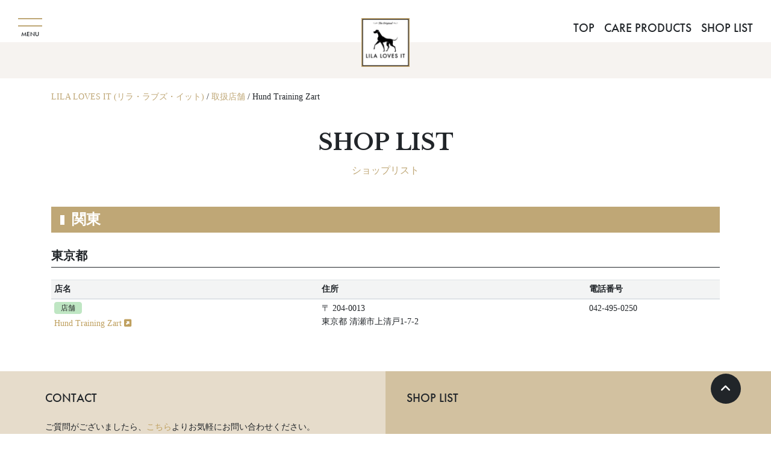

--- FILE ---
content_type: text/html; charset=UTF-8
request_url: https://lila-loves-it.jp/shoplist/hund-training-zart-2/
body_size: 8789
content:
<!DOCTYPE html>
<html class="no-js" dir="ltr" lang="ja" prefix="og: https://ogp.me/ns#">
<head>
<meta charset="UTF-8">
<meta http-equiv="X-UA-Compatible" content="IE=edge">
<meta name="viewport" content="width=device-width, initial-scale=1">
<meta charset="UTF-8" />
<link rel="stylesheet" href="https://stackpath.bootstrapcdn.com/bootstrap/4.2.1/css/bootstrap.min.css" crossorigin="anonymous">
<link rel="stylesheet" href="/assets/css/style.css?v=2">
<link rel="preconnect" href="https://fonts.gstatic.com">
<link href="https://fonts.googleapis.com/css2?family=Libre+Baskerville:ital,wght@0,400;0,700;1,400&display=swap" rel="stylesheet">
<link rel="stylesheet" href="https://use.typekit.net/xwb4szs.css">
<title>Hund Training Zart | LILA LOVES IT (リラ・ラブズ・イット)</title>

		<!-- All in One SEO 4.9.3 - aioseo.com -->
	<meta name="robots" content="max-image-preview:large" />
	<link rel="canonical" href="https://lila-loves-it.jp/shoplist/hund-training-zart-2/" />
	<meta name="generator" content="All in One SEO (AIOSEO) 4.9.3" />

		<!-- Global site tag (gtag.js) - Google Analytics -->
<script async src="https://www.googletagmanager.com/gtag/js?id=UA-168017491-2"></script>
<script>
 window.dataLayer = window.dataLayer || [];
 function gtag(){dataLayer.push(arguments);}
 gtag('js', new Date());

 gtag('config', 'UA-168017491-2');
</script>
		<meta property="og:locale" content="ja_JP" />
		<meta property="og:site_name" content="LILA LOVES IT (リラ・ラブズ・イット) | LILA LOVES IT (リラ・ラブズ・イット)は、ドイツの獣医皮膚科医と薬剤師が、最新の獣医学と伝統的な自然の力を融合して開発した犬用自然派プレミアムドッグケアブランドです。" />
		<meta property="og:type" content="article" />
		<meta property="og:title" content="Hund Training Zart | LILA LOVES IT (リラ・ラブズ・イット)" />
		<meta property="og:url" content="https://lila-loves-it.jp/shoplist/hund-training-zart-2/" />
		<meta property="article:published_time" content="2021-05-12T01:21:39+00:00" />
		<meta property="article:modified_time" content="2021-05-12T01:21:39+00:00" />
		<meta name="twitter:card" content="summary" />
		<meta name="twitter:title" content="Hund Training Zart | LILA LOVES IT (リラ・ラブズ・イット)" />
		<script type="application/ld+json" class="aioseo-schema">
			{"@context":"https:\/\/schema.org","@graph":[{"@type":"BreadcrumbList","@id":"https:\/\/lila-loves-it.jp\/shoplist\/hund-training-zart-2\/#breadcrumblist","itemListElement":[{"@type":"ListItem","@id":"https:\/\/lila-loves-it.jp#listItem","position":1,"name":"\u30db\u30fc\u30e0","item":"https:\/\/lila-loves-it.jp","nextItem":{"@type":"ListItem","@id":"https:\/\/lila-loves-it.jp\/shoplist\/#listItem","name":"\u53d6\u6271\u5e97\u8217"}},{"@type":"ListItem","@id":"https:\/\/lila-loves-it.jp\/shoplist\/#listItem","position":2,"name":"\u53d6\u6271\u5e97\u8217","item":"https:\/\/lila-loves-it.jp\/shoplist\/","nextItem":{"@type":"ListItem","@id":"https:\/\/lila-loves-it.jp\/shoplist_category\/kanto\/#listItem","name":"\u95a2\u6771"},"previousItem":{"@type":"ListItem","@id":"https:\/\/lila-loves-it.jp#listItem","name":"\u30db\u30fc\u30e0"}},{"@type":"ListItem","@id":"https:\/\/lila-loves-it.jp\/shoplist_category\/kanto\/#listItem","position":3,"name":"\u95a2\u6771","item":"https:\/\/lila-loves-it.jp\/shoplist_category\/kanto\/","nextItem":{"@type":"ListItem","@id":"https:\/\/lila-loves-it.jp\/shoplist_category\/tokyo\/#listItem","name":"\u6771\u4eac\u90fd"},"previousItem":{"@type":"ListItem","@id":"https:\/\/lila-loves-it.jp\/shoplist\/#listItem","name":"\u53d6\u6271\u5e97\u8217"}},{"@type":"ListItem","@id":"https:\/\/lila-loves-it.jp\/shoplist_category\/tokyo\/#listItem","position":4,"name":"\u6771\u4eac\u90fd","item":"https:\/\/lila-loves-it.jp\/shoplist_category\/tokyo\/","nextItem":{"@type":"ListItem","@id":"https:\/\/lila-loves-it.jp\/shoplist\/hund-training-zart-2\/#listItem","name":"Hund Training Zart"},"previousItem":{"@type":"ListItem","@id":"https:\/\/lila-loves-it.jp\/shoplist_category\/kanto\/#listItem","name":"\u95a2\u6771"}},{"@type":"ListItem","@id":"https:\/\/lila-loves-it.jp\/shoplist\/hund-training-zart-2\/#listItem","position":5,"name":"Hund Training Zart","previousItem":{"@type":"ListItem","@id":"https:\/\/lila-loves-it.jp\/shoplist_category\/tokyo\/#listItem","name":"\u6771\u4eac\u90fd"}}]},{"@type":"Organization","@id":"https:\/\/lila-loves-it.jp\/#organization","name":"LILA LOVES IT (\u30ea\u30e9\u30fb\u30e9\u30d6\u30ba\u30fb\u30a4\u30c3\u30c8)","description":"LILA LOVES IT (\u30ea\u30e9\u30fb\u30e9\u30d6\u30ba\u30fb\u30a4\u30c3\u30c8)\u306f\u3001\u30c9\u30a4\u30c4\u306e\u7363\u533b\u76ae\u819a\u79d1\u533b\u3068\u85ac\u5264\u5e2b\u304c\u3001\u6700\u65b0\u306e\u7363\u533b\u5b66\u3068\u4f1d\u7d71\u7684\u306a\u81ea\u7136\u306e\u529b\u3092\u878d\u5408\u3057\u3066\u958b\u767a\u3057\u305f\u72ac\u7528\u81ea\u7136\u6d3e\u30d7\u30ec\u30df\u30a2\u30e0\u30c9\u30c3\u30b0\u30b1\u30a2\u30d6\u30e9\u30f3\u30c9\u3067\u3059\u3002","url":"https:\/\/lila-loves-it.jp\/"},{"@type":"WebPage","@id":"https:\/\/lila-loves-it.jp\/shoplist\/hund-training-zart-2\/#webpage","url":"https:\/\/lila-loves-it.jp\/shoplist\/hund-training-zart-2\/","name":"Hund Training Zart | LILA LOVES IT (\u30ea\u30e9\u30fb\u30e9\u30d6\u30ba\u30fb\u30a4\u30c3\u30c8)","inLanguage":"ja","isPartOf":{"@id":"https:\/\/lila-loves-it.jp\/#website"},"breadcrumb":{"@id":"https:\/\/lila-loves-it.jp\/shoplist\/hund-training-zart-2\/#breadcrumblist"},"datePublished":"2021-05-12T10:21:39+09:00","dateModified":"2021-05-12T10:21:39+09:00"},{"@type":"WebSite","@id":"https:\/\/lila-loves-it.jp\/#website","url":"https:\/\/lila-loves-it.jp\/","name":"LILA LOVES IT (\u30ea\u30e9\u30fb\u30e9\u30d6\u30ba\u30fb\u30a4\u30c3\u30c8)","description":"LILA LOVES IT (\u30ea\u30e9\u30fb\u30e9\u30d6\u30ba\u30fb\u30a4\u30c3\u30c8)\u306f\u3001\u30c9\u30a4\u30c4\u306e\u7363\u533b\u76ae\u819a\u79d1\u533b\u3068\u85ac\u5264\u5e2b\u304c\u3001\u6700\u65b0\u306e\u7363\u533b\u5b66\u3068\u4f1d\u7d71\u7684\u306a\u81ea\u7136\u306e\u529b\u3092\u878d\u5408\u3057\u3066\u958b\u767a\u3057\u305f\u72ac\u7528\u81ea\u7136\u6d3e\u30d7\u30ec\u30df\u30a2\u30e0\u30c9\u30c3\u30b0\u30b1\u30a2\u30d6\u30e9\u30f3\u30c9\u3067\u3059\u3002","inLanguage":"ja","publisher":{"@id":"https:\/\/lila-loves-it.jp\/#organization"}}]}
		</script>
		<!-- All in One SEO -->

<link rel='dns-prefetch' href='//ajax.googleapis.com' />
<link rel='dns-prefetch' href='//use.fontawesome.com' />
<link rel="alternate" title="oEmbed (JSON)" type="application/json+oembed" href="https://lila-loves-it.jp/wp-json/oembed/1.0/embed?url=https%3A%2F%2Flila-loves-it.jp%2Fshoplist%2Fhund-training-zart-2%2F" />
<link rel="alternate" title="oEmbed (XML)" type="text/xml+oembed" href="https://lila-loves-it.jp/wp-json/oembed/1.0/embed?url=https%3A%2F%2Flila-loves-it.jp%2Fshoplist%2Fhund-training-zart-2%2F&#038;format=xml" />
<style id='wp-img-auto-sizes-contain-inline-css' type='text/css'>
img:is([sizes=auto i],[sizes^="auto," i]){contain-intrinsic-size:3000px 1500px}
/*# sourceURL=wp-img-auto-sizes-contain-inline-css */
</style>
<link rel='stylesheet' id='sbi_styles-css' href='https://lila-loves-it.jp/wp/wp-content/plugins/instagram-feed/css/sbi-styles.min.css?ver=6.10.0' type='text/css' media='all' />
<style id='wp-emoji-styles-inline-css' type='text/css'>

	img.wp-smiley, img.emoji {
		display: inline !important;
		border: none !important;
		box-shadow: none !important;
		height: 1em !important;
		width: 1em !important;
		margin: 0 0.07em !important;
		vertical-align: -0.1em !important;
		background: none !important;
		padding: 0 !important;
	}
/*# sourceURL=wp-emoji-styles-inline-css */
</style>
<link rel='stylesheet' id='wp-block-library-css' href='https://lila-loves-it.jp/wp/wp-includes/css/dist/block-library/style.min.css?ver=6.9' type='text/css' media='all' />
<style id='global-styles-inline-css' type='text/css'>
:root{--wp--preset--aspect-ratio--square: 1;--wp--preset--aspect-ratio--4-3: 4/3;--wp--preset--aspect-ratio--3-4: 3/4;--wp--preset--aspect-ratio--3-2: 3/2;--wp--preset--aspect-ratio--2-3: 2/3;--wp--preset--aspect-ratio--16-9: 16/9;--wp--preset--aspect-ratio--9-16: 9/16;--wp--preset--color--black: #000000;--wp--preset--color--cyan-bluish-gray: #abb8c3;--wp--preset--color--white: #ffffff;--wp--preset--color--pale-pink: #f78da7;--wp--preset--color--vivid-red: #cf2e2e;--wp--preset--color--luminous-vivid-orange: #ff6900;--wp--preset--color--luminous-vivid-amber: #fcb900;--wp--preset--color--light-green-cyan: #7bdcb5;--wp--preset--color--vivid-green-cyan: #00d084;--wp--preset--color--pale-cyan-blue: #8ed1fc;--wp--preset--color--vivid-cyan-blue: #0693e3;--wp--preset--color--vivid-purple: #9b51e0;--wp--preset--gradient--vivid-cyan-blue-to-vivid-purple: linear-gradient(135deg,rgb(6,147,227) 0%,rgb(155,81,224) 100%);--wp--preset--gradient--light-green-cyan-to-vivid-green-cyan: linear-gradient(135deg,rgb(122,220,180) 0%,rgb(0,208,130) 100%);--wp--preset--gradient--luminous-vivid-amber-to-luminous-vivid-orange: linear-gradient(135deg,rgb(252,185,0) 0%,rgb(255,105,0) 100%);--wp--preset--gradient--luminous-vivid-orange-to-vivid-red: linear-gradient(135deg,rgb(255,105,0) 0%,rgb(207,46,46) 100%);--wp--preset--gradient--very-light-gray-to-cyan-bluish-gray: linear-gradient(135deg,rgb(238,238,238) 0%,rgb(169,184,195) 100%);--wp--preset--gradient--cool-to-warm-spectrum: linear-gradient(135deg,rgb(74,234,220) 0%,rgb(151,120,209) 20%,rgb(207,42,186) 40%,rgb(238,44,130) 60%,rgb(251,105,98) 80%,rgb(254,248,76) 100%);--wp--preset--gradient--blush-light-purple: linear-gradient(135deg,rgb(255,206,236) 0%,rgb(152,150,240) 100%);--wp--preset--gradient--blush-bordeaux: linear-gradient(135deg,rgb(254,205,165) 0%,rgb(254,45,45) 50%,rgb(107,0,62) 100%);--wp--preset--gradient--luminous-dusk: linear-gradient(135deg,rgb(255,203,112) 0%,rgb(199,81,192) 50%,rgb(65,88,208) 100%);--wp--preset--gradient--pale-ocean: linear-gradient(135deg,rgb(255,245,203) 0%,rgb(182,227,212) 50%,rgb(51,167,181) 100%);--wp--preset--gradient--electric-grass: linear-gradient(135deg,rgb(202,248,128) 0%,rgb(113,206,126) 100%);--wp--preset--gradient--midnight: linear-gradient(135deg,rgb(2,3,129) 0%,rgb(40,116,252) 100%);--wp--preset--font-size--small: 13px;--wp--preset--font-size--medium: 20px;--wp--preset--font-size--large: 36px;--wp--preset--font-size--x-large: 42px;--wp--preset--spacing--20: 0.44rem;--wp--preset--spacing--30: 0.67rem;--wp--preset--spacing--40: 1rem;--wp--preset--spacing--50: 1.5rem;--wp--preset--spacing--60: 2.25rem;--wp--preset--spacing--70: 3.38rem;--wp--preset--spacing--80: 5.06rem;--wp--preset--shadow--natural: 6px 6px 9px rgba(0, 0, 0, 0.2);--wp--preset--shadow--deep: 12px 12px 50px rgba(0, 0, 0, 0.4);--wp--preset--shadow--sharp: 6px 6px 0px rgba(0, 0, 0, 0.2);--wp--preset--shadow--outlined: 6px 6px 0px -3px rgb(255, 255, 255), 6px 6px rgb(0, 0, 0);--wp--preset--shadow--crisp: 6px 6px 0px rgb(0, 0, 0);}:where(.is-layout-flex){gap: 0.5em;}:where(.is-layout-grid){gap: 0.5em;}body .is-layout-flex{display: flex;}.is-layout-flex{flex-wrap: wrap;align-items: center;}.is-layout-flex > :is(*, div){margin: 0;}body .is-layout-grid{display: grid;}.is-layout-grid > :is(*, div){margin: 0;}:where(.wp-block-columns.is-layout-flex){gap: 2em;}:where(.wp-block-columns.is-layout-grid){gap: 2em;}:where(.wp-block-post-template.is-layout-flex){gap: 1.25em;}:where(.wp-block-post-template.is-layout-grid){gap: 1.25em;}.has-black-color{color: var(--wp--preset--color--black) !important;}.has-cyan-bluish-gray-color{color: var(--wp--preset--color--cyan-bluish-gray) !important;}.has-white-color{color: var(--wp--preset--color--white) !important;}.has-pale-pink-color{color: var(--wp--preset--color--pale-pink) !important;}.has-vivid-red-color{color: var(--wp--preset--color--vivid-red) !important;}.has-luminous-vivid-orange-color{color: var(--wp--preset--color--luminous-vivid-orange) !important;}.has-luminous-vivid-amber-color{color: var(--wp--preset--color--luminous-vivid-amber) !important;}.has-light-green-cyan-color{color: var(--wp--preset--color--light-green-cyan) !important;}.has-vivid-green-cyan-color{color: var(--wp--preset--color--vivid-green-cyan) !important;}.has-pale-cyan-blue-color{color: var(--wp--preset--color--pale-cyan-blue) !important;}.has-vivid-cyan-blue-color{color: var(--wp--preset--color--vivid-cyan-blue) !important;}.has-vivid-purple-color{color: var(--wp--preset--color--vivid-purple) !important;}.has-black-background-color{background-color: var(--wp--preset--color--black) !important;}.has-cyan-bluish-gray-background-color{background-color: var(--wp--preset--color--cyan-bluish-gray) !important;}.has-white-background-color{background-color: var(--wp--preset--color--white) !important;}.has-pale-pink-background-color{background-color: var(--wp--preset--color--pale-pink) !important;}.has-vivid-red-background-color{background-color: var(--wp--preset--color--vivid-red) !important;}.has-luminous-vivid-orange-background-color{background-color: var(--wp--preset--color--luminous-vivid-orange) !important;}.has-luminous-vivid-amber-background-color{background-color: var(--wp--preset--color--luminous-vivid-amber) !important;}.has-light-green-cyan-background-color{background-color: var(--wp--preset--color--light-green-cyan) !important;}.has-vivid-green-cyan-background-color{background-color: var(--wp--preset--color--vivid-green-cyan) !important;}.has-pale-cyan-blue-background-color{background-color: var(--wp--preset--color--pale-cyan-blue) !important;}.has-vivid-cyan-blue-background-color{background-color: var(--wp--preset--color--vivid-cyan-blue) !important;}.has-vivid-purple-background-color{background-color: var(--wp--preset--color--vivid-purple) !important;}.has-black-border-color{border-color: var(--wp--preset--color--black) !important;}.has-cyan-bluish-gray-border-color{border-color: var(--wp--preset--color--cyan-bluish-gray) !important;}.has-white-border-color{border-color: var(--wp--preset--color--white) !important;}.has-pale-pink-border-color{border-color: var(--wp--preset--color--pale-pink) !important;}.has-vivid-red-border-color{border-color: var(--wp--preset--color--vivid-red) !important;}.has-luminous-vivid-orange-border-color{border-color: var(--wp--preset--color--luminous-vivid-orange) !important;}.has-luminous-vivid-amber-border-color{border-color: var(--wp--preset--color--luminous-vivid-amber) !important;}.has-light-green-cyan-border-color{border-color: var(--wp--preset--color--light-green-cyan) !important;}.has-vivid-green-cyan-border-color{border-color: var(--wp--preset--color--vivid-green-cyan) !important;}.has-pale-cyan-blue-border-color{border-color: var(--wp--preset--color--pale-cyan-blue) !important;}.has-vivid-cyan-blue-border-color{border-color: var(--wp--preset--color--vivid-cyan-blue) !important;}.has-vivid-purple-border-color{border-color: var(--wp--preset--color--vivid-purple) !important;}.has-vivid-cyan-blue-to-vivid-purple-gradient-background{background: var(--wp--preset--gradient--vivid-cyan-blue-to-vivid-purple) !important;}.has-light-green-cyan-to-vivid-green-cyan-gradient-background{background: var(--wp--preset--gradient--light-green-cyan-to-vivid-green-cyan) !important;}.has-luminous-vivid-amber-to-luminous-vivid-orange-gradient-background{background: var(--wp--preset--gradient--luminous-vivid-amber-to-luminous-vivid-orange) !important;}.has-luminous-vivid-orange-to-vivid-red-gradient-background{background: var(--wp--preset--gradient--luminous-vivid-orange-to-vivid-red) !important;}.has-very-light-gray-to-cyan-bluish-gray-gradient-background{background: var(--wp--preset--gradient--very-light-gray-to-cyan-bluish-gray) !important;}.has-cool-to-warm-spectrum-gradient-background{background: var(--wp--preset--gradient--cool-to-warm-spectrum) !important;}.has-blush-light-purple-gradient-background{background: var(--wp--preset--gradient--blush-light-purple) !important;}.has-blush-bordeaux-gradient-background{background: var(--wp--preset--gradient--blush-bordeaux) !important;}.has-luminous-dusk-gradient-background{background: var(--wp--preset--gradient--luminous-dusk) !important;}.has-pale-ocean-gradient-background{background: var(--wp--preset--gradient--pale-ocean) !important;}.has-electric-grass-gradient-background{background: var(--wp--preset--gradient--electric-grass) !important;}.has-midnight-gradient-background{background: var(--wp--preset--gradient--midnight) !important;}.has-small-font-size{font-size: var(--wp--preset--font-size--small) !important;}.has-medium-font-size{font-size: var(--wp--preset--font-size--medium) !important;}.has-large-font-size{font-size: var(--wp--preset--font-size--large) !important;}.has-x-large-font-size{font-size: var(--wp--preset--font-size--x-large) !important;}
/*# sourceURL=global-styles-inline-css */
</style>

<style id='classic-theme-styles-inline-css' type='text/css'>
/*! This file is auto-generated */
.wp-block-button__link{color:#fff;background-color:#32373c;border-radius:9999px;box-shadow:none;text-decoration:none;padding:calc(.667em + 2px) calc(1.333em + 2px);font-size:1.125em}.wp-block-file__button{background:#32373c;color:#fff;text-decoration:none}
/*# sourceURL=/wp-includes/css/classic-themes.min.css */
</style>
<style id='font-awesome-svg-styles-default-inline-css' type='text/css'>
.svg-inline--fa {
  display: inline-block;
  height: 1em;
  overflow: visible;
  vertical-align: -.125em;
}
/*# sourceURL=font-awesome-svg-styles-default-inline-css */
</style>
<link rel='stylesheet' id='font-awesome-svg-styles-css' href='https://lila-loves-it.jp/wp/wp-content/uploads/font-awesome/v6.6.0/css/svg-with-js.css' type='text/css' media='all' />
<style id='font-awesome-svg-styles-inline-css' type='text/css'>
   .wp-block-font-awesome-icon svg::before,
   .wp-rich-text-font-awesome-icon svg::before {content: unset;}
/*# sourceURL=font-awesome-svg-styles-inline-css */
</style>
<link rel='stylesheet' id='font-awesome-official-css' href='https://use.fontawesome.com/releases/v6.6.0/css/all.css' type='text/css' media='all' integrity="sha384-h/hnnw1Bi4nbpD6kE7nYfCXzovi622sY5WBxww8ARKwpdLj5kUWjRuyiXaD1U2JT" crossorigin="anonymous" />
<link rel='stylesheet' id='font-awesome-official-v4shim-css' href='https://use.fontawesome.com/releases/v6.6.0/css/v4-shims.css' type='text/css' media='all' integrity="sha384-Heamg4F/EELwbmnBJapxaWTkcdX/DCrJpYgSshI5BkI7xghn3RvDcpG+1xUJt/7K" crossorigin="anonymous" />
<script type="text/javascript" src="//ajax.googleapis.com/ajax/libs/jquery/2.1.4/jquery.min.js?ver=20160608" id="jquery-js"></script>
<link rel="https://api.w.org/" href="https://lila-loves-it.jp/wp-json/" /><link rel="alternate" title="JSON" type="application/json" href="https://lila-loves-it.jp/wp-json/wp/v2/shoplist/195" /><link rel="EditURI" type="application/rsd+xml" title="RSD" href="https://lila-loves-it.jp/wp/xmlrpc.php?rsd" />
<meta name="generator" content="WordPress 6.9" />
<link rel='shortlink' href='https://lila-loves-it.jp/?p=195' />
<style type="text/css">.recentcomments a{display:inline !important;padding:0 !important;margin:0 !important;}</style><link rel="icon" href="https://lila-loves-it.jp/wp/wp-content/uploads/2021/03/cropped-logo-32x32.png" sizes="32x32" />
<link rel="icon" href="https://lila-loves-it.jp/wp/wp-content/uploads/2021/03/cropped-logo-192x192.png" sizes="192x192" />
<link rel="apple-touch-icon" href="https://lila-loves-it.jp/wp/wp-content/uploads/2021/03/cropped-logo-180x180.png" />
<meta name="msapplication-TileImage" content="https://lila-loves-it.jp/wp/wp-content/uploads/2021/03/cropped-logo-270x270.png" />
</head>
<body class="wp-singular shoplist-template-default single single-shoplist postid-195 wp-theme-LILA">
<header class="l-header">
    <div class="header-logo">
    <p class="text-center mb-0"><a href="https://lila-loves-it.jp/"><img src="/assets/img/index/logo.png" alt="LILA LOVES IT" class="header-logo-img"></a></p>
  </div>
    <nav class="header-nav">
    <li class="nav-item"> <a class="nav-link" href="https://lila-loves-it.jp/">TOP</a> </li>
    <li class="nav-item"> <a class="nav-link" href="https://lila-loves-it.jp/care-products/">CARE PRODUCTS</a> </li>
    <li class="nav-item"> <a class="nav-link" href="https://lila-loves-it.jp/shoplist/">SHOP LIST</a> </li>
  </nav>
  <div class="header-menu">
    <div class="menu-trigger" href="javascript:void(0);"><span></span><span></span>
      <p class="text">MENU</p>
    </div>
  </div>
</header>
<nav class="nav-left">
  <ul class="nav-menu">
    <li class="menu-item"> <a class="menu-link" href="https://lila-loves-it.jp/">TOP</a> </li>
    <li class="menu-item"> <a class="menu-link" href="https://lila-loves-it.jp/care-products/">CARE PRODUCTS</a>
      <ul>
        <li><a href="https://lila-loves-it.jp/?careproducts_category=fur-care">FUR CARE</a></li>
        <li><a href="https://lila-loves-it.jp/?careproducts_category=skin-care">SKIN CARE</a></li>
        <li><a href="https://lila-loves-it.jp/?careproducts_category=body-care">BODY CARE</a></li>
        <li><a href="https://lila-loves-it.jp/?careproducts_category=dental-care">DENTAL CARE</a></li>
      </ul>
    </li>
    <li class="menu-item"> <a class="menu-link" href="https://lila-loves-it.jp/shoplist/">SHOP LIST</a> </li>
    <li class="menu-item"> <a class="menu-link" href="https://www.instagram.com/lila.loves.it.jp/" target="_blank">INSTAGRAM</a> </li>
    <li class="menu-item"> <a class="menu-link" href="https://lila-loves-it.jp/privacy-policy/">PRIVACY POLICY</a> </li>
  </ul>
</nav>
<div class="overlay"></div><main>
  <section class="pages mb-5">
    <div class="container">
      <div id="breadcrumb" typeof="BreadcrumbList" vocab="https://schema.org/">
        <span property="itemListElement" typeof="ListItem"><a property="item" typeof="WebPage" title="Go to LILA LOVES IT (リラ・ラブズ・イット)." href="https://lila-loves-it.jp" class="home" ><span property="name">LILA LOVES IT (リラ・ラブズ・イット)</span></a><meta property="position" content="1"></span> &#047; <span property="itemListElement" typeof="ListItem"><a property="item" typeof="WebPage" title="取扱店舗へ移動する" href="https://lila-loves-it.jp/shoplist/" class="archive post-shoplist-archive" ><span property="name">取扱店舗</span></a><meta property="position" content="2"></span> &#047; <span property="itemListElement" typeof="ListItem"><span property="name" class="post post-shoplist current-item">Hund Training Zart</span><meta property="url" content="https://lila-loves-it.jp/shoplist/hund-training-zart-2/"><meta property="position" content="3"></span>      </div>
    </div>
    <div class="mb-4 text-center">
      <h1 class="Libre text-center text-xxlarge">SHOP LIST</h1>
      <p class="text-bage">ショップリスト</p>
    </div>
    <div class="container">
      <section class="mb-5 mt-5">
                <h2 class="heading-background mb-4">関東</h2>
        <h3 class="heading-underline">
          東京都        </h3>
        <div class="table-responsive">
          <table width="100%" border="0" cellspacing="0" cellpadding="0" class="table table-sm">
            <thead class="bg-gray-xlight">
              <tr>
                <th scope="col" width="40%">店名</th>
                <th scope="col" width="40%">住所</th>
                <th scope="col" width="20%">電話番号</th>
              </tr>
            </thead>
            <tbody>
              <tr>
                <td>                  <div class="label-shop">
                                                            <span class="label label-green">店舗</span>
                                                          </div>
                                                      <a href="http://www.h-t-zart.com/" target="_blank">
                  Hund Training Zart                  <i class="fas fa-external-link-square-alt"></i></a>
                  </td>
                <td>〒
                  204-0013                  <br>
                  東京都                  清瀬市上清戸1-7-2</td>
                <td>042-495-0250	</td>
              </tr>
            </tbody>
          </table>
        </div>
      </section>
    </div>
  </section>
</main>
<footer class="l-footer">
  <div class="l-footer-contact">
    <div class="row">
      <div class="col-sm-6 col-md-6 col-12 contact">
        <div class="contact-inner">
          <h3 class="Futura-PT-Medium mb-4">CONTACT</h3>
          <p class="text-small">ご質問がございましたら、<a href="https://business.form-mailer.jp/fms/973b0a8e44128" target="_blank">こちら</a>よりお気軽にお問い合わせください。</p>
          <dl class="row text-small">
            <dt class="col-sm-3">輸入総代理店</dt>
            <dd class="col-sm-9">株式会社カラーズ<br>
              東京都渋谷区恵比寿西2-19-9</dd>
            <dt class="col-sm-3">電話番号</dt>
            <dd class="col-sm-9"> 
平日10:00～18:00まで（土日祝日・年末年始を除く）<br>
（個人の方）0120-995-075<br>
（法人・店舗の方）03-6416-1919（株式会社R2）</dd>
            <dt class="col-sm-3">設　立</dt>
            <dd class="col-sm-9">2000年7月28日</dd>
            <dt class="col-sm-3">代表取締役</dt>
            <dd class="col-sm-9">伊東竜太</dd>
          </dl>
        </div>
      </div>
      <div class="col-sm-6 col-md-6 col-12 shop">
        <div class="shop-inner">
          <h3 class="Futura-PT-Medium text-left mb-0">SHOP LIST</h3>
          <div class="d-flex justify-content-center w-100 h-100 flex-column">
            <p><a href="https://lila-loves-it.jp/shoplist/" class="btn btn-outline-base btn-w300 btn-large btn-angle">取扱店舗を探す</a></p>
            <p class="mb-0"><a href="https://lila-loves-it.jp/shoplist/#net" class="btn btn-outline-base btn-w300 btn-large btn-angle">ネットショップを探す</a></p>
          </div>
        </div>
      </div>
    </div>
  </div>
  <div class="l-footer-navi mb-4">
    <div class="container">
      <ul class="footer-menu">
        <li class="menu-item"> <a class="menu-link" href="https://lila-loves-it.jp/">TOP</a> </li>
        <li class="menu-item"> <a class="menu-link" href="https://lila-loves-it.jp/care-products/">CARE PRODUCTS</a>
          <ul>
			<li><a href="https://lila-loves-it.jp/?careproducts_category=fur-care">FUR CARE</a></li>
			<li><a href="https://lila-loves-it.jp/?careproducts_category=skin-care">SKIN CARE</a></li>
			<li><a href="https://lila-loves-it.jp/?careproducts_category=body-care">BODY CARE</a></li>
			<li><a href="https://lila-loves-it.jp/?careproducts_category=dental-care">DENTAL CARE</a></li>
          </ul>
        </li>
        <li class="menu-item"> <a class="menu-link" href="https://lila-loves-it.jp/shoplist/">SHOP LIST</a> </li>
        <li class="menu-item"> <a class="menu-link" href="https://lila-loves-it.jp/privacy-policy/">PRIVACY POLICY</a> </li>
      </ul>
    </div>
  </div>
  <div class="footer-logo"><a href="https://lila-loves-it.jp/"><img src="/assets/img/index/logo.png" alt="LILA LOVES IT"></a></div>
  <div class="footer-insta">
    <p><a href="https://www.instagram.com/lila.loves.it.jp/" target="_blank"><i class="fab fa-instagram-square"></i><br>
      Instagram</a></p>
  </div>
  <p class="copyright text-small mb-0">Copyright © colorzoo. All rights reserved.</p>
</footer>
<a href="#" id="return-top"><i class="fas fa-angle-up" aria-hidden="true"></i></a>
<script src="https://ajax.googleapis.com/ajax/libs/jquery/1.11.0/jquery.min.js"></script>
<script src="https://stackpath.bootstrapcdn.com/bootstrap/4.2.1/js/bootstrap.bundle.min.js" crossorigin="anonymous"></script> 
<!--<script src="https://kit.fontawesome.com/1cf28d145d.js" crossorigin="anonymous"></script>-->
<script>
//左メニュー
$('.menu-trigger').on('click',function(){
    if($(this).hasClass('active')){
      $(this).removeClass('active');
      $('nav').removeClass('open');
      $('.overlay').removeClass('open');
    } else {
      $(this).addClass('active');
      $('nav').addClass('open');
      $('.overlay').addClass('open');
    }
  });
  $('.overlay').on('click',function(){
    if($(this).hasClass('open')){
      $(this).removeClass('open');
      $('.menu-trigger').removeClass('active');
      $('nav').removeClass('open');      
    }
  });
</script>
<script>
//スクロールトップ
$(function(){
	$(window).scroll(function (){
		$('.fadein').each(function(){
			var elemPos = $(this).offset().top;
			var scroll = $(window).scrollTop();
			var windowHeight = $(window).height();
			if (scroll > elemPos - windowHeight + 200){
				$(this).addClass('scrollin');
			}
		});
	});
});
$(function () {
 var headerHight = 100; //ヘッダの高さ
 $('a[href^=#]').not(".dropdown-toggle,[data-toggle='modal'],[data-toggle='collapse'],[data-toggle='tab'],[data-toggle='pill']").click(function(){
     var href= $(this).attr("href");
       var target = $(href == "#" || href == "" ? 'html' : href);
        var position = target.offset().top-headerHight; //ヘッダの高さ分位置をずらす
     $("html, body").animate({scrollTop:position}, 550, "swing");
        return false;
   });
});
</script>
<script type="speculationrules">
{"prefetch":[{"source":"document","where":{"and":[{"href_matches":"/*"},{"not":{"href_matches":["/wp/wp-*.php","/wp/wp-admin/*","/wp/wp-content/uploads/*","/wp/wp-content/*","/wp/wp-content/plugins/*","/wp/wp-content/themes/LILA/*","/*\\?(.+)"]}},{"not":{"selector_matches":"a[rel~=\"nofollow\"]"}},{"not":{"selector_matches":".no-prefetch, .no-prefetch a"}}]},"eagerness":"conservative"}]}
</script>
<!-- Instagram Feed JS -->
<script type="text/javascript">
var sbiajaxurl = "https://lila-loves-it.jp/wp/wp-admin/admin-ajax.php";
</script>
<script id="wp-emoji-settings" type="application/json">
{"baseUrl":"https://s.w.org/images/core/emoji/17.0.2/72x72/","ext":".png","svgUrl":"https://s.w.org/images/core/emoji/17.0.2/svg/","svgExt":".svg","source":{"concatemoji":"https://lila-loves-it.jp/wp/wp-includes/js/wp-emoji-release.min.js?ver=6.9"}}
</script>
<script type="module">
/* <![CDATA[ */
/*! This file is auto-generated */
const a=JSON.parse(document.getElementById("wp-emoji-settings").textContent),o=(window._wpemojiSettings=a,"wpEmojiSettingsSupports"),s=["flag","emoji"];function i(e){try{var t={supportTests:e,timestamp:(new Date).valueOf()};sessionStorage.setItem(o,JSON.stringify(t))}catch(e){}}function c(e,t,n){e.clearRect(0,0,e.canvas.width,e.canvas.height),e.fillText(t,0,0);t=new Uint32Array(e.getImageData(0,0,e.canvas.width,e.canvas.height).data);e.clearRect(0,0,e.canvas.width,e.canvas.height),e.fillText(n,0,0);const a=new Uint32Array(e.getImageData(0,0,e.canvas.width,e.canvas.height).data);return t.every((e,t)=>e===a[t])}function p(e,t){e.clearRect(0,0,e.canvas.width,e.canvas.height),e.fillText(t,0,0);var n=e.getImageData(16,16,1,1);for(let e=0;e<n.data.length;e++)if(0!==n.data[e])return!1;return!0}function u(e,t,n,a){switch(t){case"flag":return n(e,"\ud83c\udff3\ufe0f\u200d\u26a7\ufe0f","\ud83c\udff3\ufe0f\u200b\u26a7\ufe0f")?!1:!n(e,"\ud83c\udde8\ud83c\uddf6","\ud83c\udde8\u200b\ud83c\uddf6")&&!n(e,"\ud83c\udff4\udb40\udc67\udb40\udc62\udb40\udc65\udb40\udc6e\udb40\udc67\udb40\udc7f","\ud83c\udff4\u200b\udb40\udc67\u200b\udb40\udc62\u200b\udb40\udc65\u200b\udb40\udc6e\u200b\udb40\udc67\u200b\udb40\udc7f");case"emoji":return!a(e,"\ud83e\u1fac8")}return!1}function f(e,t,n,a){let r;const o=(r="undefined"!=typeof WorkerGlobalScope&&self instanceof WorkerGlobalScope?new OffscreenCanvas(300,150):document.createElement("canvas")).getContext("2d",{willReadFrequently:!0}),s=(o.textBaseline="top",o.font="600 32px Arial",{});return e.forEach(e=>{s[e]=t(o,e,n,a)}),s}function r(e){var t=document.createElement("script");t.src=e,t.defer=!0,document.head.appendChild(t)}a.supports={everything:!0,everythingExceptFlag:!0},new Promise(t=>{let n=function(){try{var e=JSON.parse(sessionStorage.getItem(o));if("object"==typeof e&&"number"==typeof e.timestamp&&(new Date).valueOf()<e.timestamp+604800&&"object"==typeof e.supportTests)return e.supportTests}catch(e){}return null}();if(!n){if("undefined"!=typeof Worker&&"undefined"!=typeof OffscreenCanvas&&"undefined"!=typeof URL&&URL.createObjectURL&&"undefined"!=typeof Blob)try{var e="postMessage("+f.toString()+"("+[JSON.stringify(s),u.toString(),c.toString(),p.toString()].join(",")+"));",a=new Blob([e],{type:"text/javascript"});const r=new Worker(URL.createObjectURL(a),{name:"wpTestEmojiSupports"});return void(r.onmessage=e=>{i(n=e.data),r.terminate(),t(n)})}catch(e){}i(n=f(s,u,c,p))}t(n)}).then(e=>{for(const n in e)a.supports[n]=e[n],a.supports.everything=a.supports.everything&&a.supports[n],"flag"!==n&&(a.supports.everythingExceptFlag=a.supports.everythingExceptFlag&&a.supports[n]);var t;a.supports.everythingExceptFlag=a.supports.everythingExceptFlag&&!a.supports.flag,a.supports.everything||((t=a.source||{}).concatemoji?r(t.concatemoji):t.wpemoji&&t.twemoji&&(r(t.twemoji),r(t.wpemoji)))});
//# sourceURL=https://lila-loves-it.jp/wp/wp-includes/js/wp-emoji-loader.min.js
/* ]]> */
</script>
</body></html>

--- FILE ---
content_type: text/css
request_url: https://lila-loves-it.jp/assets/css/style.css?v=2
body_size: 12370
content:
@charset "UTF-8";
/*!
 * ress.css • v1.2.2
 * MIT License
 * github.com/filipelinhares/ress
 */
/* # =================================================================
   # Global selectors
   # ================================================================= */
html {
  box-sizing: border-box;
  overflow-y: scroll;
  /* All browsers without overlaying scrollbars */
  -webkit-text-size-adjust: 100%;
  /* iOS 8+ */ }

*,
::before,
::after {
  background-repeat: no-repeat;
  /* Set `background-repeat: no-repeat` to all elements and pseudo elements */
  box-sizing: inherit; }

::before,
::after {
  text-decoration: inherit;
  /* Inherit text-decoration and vertical align to ::before and ::after pseudo elements */
  vertical-align: inherit; }

* {
  padding: 0;
  /* Reset `padding` and `margin` of all elements */
  margin: 0; }

/* # =================================================================
   # General elements
   # ================================================================= */
/* Add the correct display in iOS 4-7.*/
audio:not([controls]) {
  display: none;
  height: 0; }

hr {
  overflow: visible;
  /* Show the overflow in Edge and IE */ }

/*
* Correct `block` display not defined for any HTML5 element in IE 8/9
* Correct `block` display not defined for `details` or `summary` in IE 10/11
* and Firefox
* Correct `block` display not defined for `main` in IE 11
*/
article,
aside,
details,
figcaption,
figure,
footer,
header,
main,
menu,
nav,
section,
summary {
  display: block; }

summary {
  display: list-item;
  /* Add the correct display in all browsers */ }

small {
  font-size: 80%;
  /* Set font-size to 80% in `small` elements */ }

[hidden],
template {
  display: none;
  /* Add the correct display in IE */ }

abbr[title] {
  border-bottom: 1px dotted;
  /* Add a bordered underline effect in all browsers */
  text-decoration: none;
  /* Remove text decoration in Firefox 40+ */ }

a {
  background-color: transparent;
  /* Remove the gray background on active links in IE 10 */
  -webkit-text-decoration-skip: objects;
  /* Remove gaps in links underline in iOS 8+ and Safari 8+ */ }

a:active,
a:hover {
  outline-width: 0;
  /* Remove the outline when hovering in all browsers */ }

code,
kbd,
pre,
samp {
  font-family: monospace, monospace;
  /* Specify the font family of code elements */ }

b,
strong {
  font-weight: bolder;
  /* Correct style set to `bold` in Edge 12+, Safari 6.2+, and Chrome 18+ */ }

dfn {
  font-style: italic;
  /* Address styling not present in Safari and Chrome */ }

/* Address styling not present in IE 8/9 */
mark {
  background-color: #ff0;
  color: #000; }

/* https://gist.github.com/unruthless/413930 */
sub,
sup {
  font-size: 75%;
  line-height: 0;
  position: relative;
  vertical-align: baseline; }

sub {
  bottom: -0.25em; }

sup {
  top: -0.5em; }

/* # =================================================================
   # Forms
   # ================================================================= */
input {
  border-radius: 0; }

/* Apply cursor pointer to button elements */
button,
[type="button"],
[type="reset"],
[type="submit"],
[role="button"] {
  cursor: pointer; }

/* Replace pointer cursor in disabled elements */
[disabled] {
  cursor: default; }

[type="number"] {
  width: auto;
  /* Firefox 36+ */ }

[type="search"] {
  -webkit-appearance: textfield;
  /* Safari 8+ */ }

[type="search"]::-webkit-search-cancel-button,
[type="search"]::-webkit-search-decoration {
  -webkit-appearance: none;
  /* Safari 8 */ }

textarea {
  overflow: auto;
  /* Internet Explorer 11+ */
  resize: vertical;
  /* Specify textarea resizability */ }

button,
input,
optgroup,
select,
textarea {
  font: inherit;
  /* Specify font inheritance of form elements */ }

optgroup {
  font-weight: bold;
  /* Restore the font weight unset by the previous rule. */ }

button {
  overflow: visible;
  /* Address `overflow` set to `hidden` in IE 8/9/10/11 */ }

/* Remove inner padding and border in Firefox 4+ */
button::-moz-focus-inner,
[type="button"]::-moz-focus-inner,
[type="reset"]::-moz-focus-inner,
[type="submit"]::-moz-focus-inner {
  border-style: 0;
  padding: 0; }

/* Replace focus style removed in the border reset above */
button:-moz-focusring,
[type="button"]::-moz-focus-inner,
[type="reset"]::-moz-focus-inner,
[type="submit"]::-moz-focus-inner {
  outline: 1px dotted ButtonText; }

button,
html [type="button"],
[type="reset"],
[type="submit"] {
  -webkit-appearance: button;
  /* Correct the inability to style clickable types in iOS */ }

button,
select {
  text-transform: none;
  /* Firefox 40+, Internet Explorer 11- */ }

/* Remove the default button styling in all browsers */
button,
input,
select,
textarea {
  background-color: transparent;
  border-style: none;
  color: inherit; }

/* Style select like a standard input */
select {
  -moz-appearance: none;
  /* Firefox 36+ */
  -webkit-appearance: none;
  /* Chrome 41+ */ }

select::-ms-expand {
  display: none;
  /* Internet Explorer 11+ */ }

select::-ms-value {
  color: currentColor;
  /* Internet Explorer 11+ */ }

legend {
  border: 0;
  /* Correct `color` not being inherited in IE 8/9/10/11 */
  color: inherit;
  /* Correct the color inheritance from `fieldset` elements in IE */
  display: table;
  /* Correct the text wrapping in Edge and IE */
  max-width: 100%;
  /* Correct the text wrapping in Edge and IE */
  white-space: normal;
  /* Correct the text wrapping in Edge and IE */ }

::-webkit-file-upload-button {
  -webkit-appearance: button;
  /* Correct the inability to style clickable types in iOS and Safari */
  font: inherit;
  /* Change font properties to `inherit` in Chrome and Safari */ }

[type="search"] {
  -webkit-appearance: textfield;
  /* Correct the odd appearance in Chrome and Safari */
  outline-offset: -2px;
  /* Correct the outline style in Safari */ }

/* # =================================================================
   # Specify media element style
   # ================================================================= */
img {
  border-style: none;
  /* Remove border when inside `a` element in IE 8/9/10 */ }

/* Add the correct vertical alignment in Chrome, Firefox, and Opera */
progress {
  vertical-align: baseline; }

svg:not(:root) {
  overflow: hidden;
  /* Internet Explorer 11- */ }

audio,
canvas,
progress,
video {
  display: inline-block;
  /* Internet Explorer 11+, Windows Phone 8.1+ */ }

/* # =================================================================
   # Accessibility
   # ================================================================= */
/* Hide content from screens but not screenreaders */
@media screen {
  [hidden~="screen"] {
    display: inherit; }

  [hidden~="screen"]:not(:active):not(:focus):not(:target) {
    position: absolute !important;
    clip: rect(0 0 0 0) !important; } }
/* Specify the progress cursor of updating elements */
[aria-busy="true"] {
  cursor: progress; }

/* Specify the pointer cursor of trigger elements */
[aria-controls] {
  cursor: pointer; }

/* Specify the unstyled cursor of disabled, not-editable, or otherwise inoperable elements */
[aria-disabled] {
  cursor: default; }

/* # =================================================================
   # Selection
   # ================================================================= */
/* Specify text selection background color and omit drop shadow */
::-moz-selection {
  background-color: #b3d4fc;
  /* Required when declaring ::selection */
  color: #000;
  text-shadow: none; }

::selection {
  background-color: #b3d4fc;
  /* Required when declaring ::selection */
  color: #000;
  text-shadow: none; }

/*!
 * 変数フォントサイズ
 */
/*!
 * 色変数
 */
/*!
 * 基本となるフォント・カラーなど
 */
body {
  font-size: 16px;
  line-height: 1.6;
  font-family: "ヒラギノ角ゴ Pro W3", "Hiragino Kaku Gothic Pro", "メイリオ", Meiryo, Osaka, "ＭＳ Ｐゴシック", "MS PGothic", "sans-serif";
  color: #212529; }

a {
  color: #bfa05f;
  cursor: pointer; }
  a:hover {
    color: #bfa05f; }
  a img:hover {
    opacity: 0.8; }

img {
  max-width: 100%;
  height: auto;
  transition: 0.3s; }

main {
  overflow: hidden; }

/*!
 * グリッドシステム
 */
@media only screen and (max-width: 768px) {
  .first-sp {
    -webkit-box-ordinal-group: 0;
    -ms-flex-order: -1;
    order: -1; }

  .last-sp {
    -webkit-box-ordinal-group: 2;
    -ms-flex-order: 1;
    order: 1; } }
/*!
 * コンテナ
 */
.pages {
  margin-top: 70px;
  border-top: solid 60px #F6F3F0; }

.l-aside-content .l-aside-block {
  border: 1px solid #d8dadc; }
.l-aside-content .search-field {
  padding: 5px;
  border: 1px solid #ccc; }
.l-aside-content .search-submit {
  background: #212529;
  color: #fff;
  padding: 5px; }
.l-aside-content .search-form label {
  display: inline; }
.l-aside-content .sidenavi-title {
  padding: 10px; }

@media only screen and (max-width: 1140px) {
  .l-content {
    padding-right: 10px;
    padding-left: 10px;
    overflow: hidden; }

  .l-main-content {
    padding-right: .5rem;
    padding-left: .5rem;
    flex-basis: 80%;
    max-width: 80%; }

  .l-aside-content {
    padding-right: .5rem;
    padding-left: .5rem;
    flex-basis: 20%;
    max-width: 20%; } }
@media only screen and (max-width: 768px) {
  .l-content {
    padding-right: 10px;
    padding-left: 10px; }

  .l-content-small {
    padding: 0 10px; }

  .l-main-content {
    box-sizing: border-box;
    -webkit-box-flex: 0;
    -ms-flex: 0 0 auto;
    flex: 0 0 auto;
    padding-right: 1rem;
    padding-left: 1rem;
    -ms-flex-preferred-size: 100%;
    flex-basis: 100%;
    max-width: 100%; }

  .l-aside-content {
    box-sizing: border-box;
    -webkit-box-flex: 0;
    -ms-flex: 0 0 auto;
    flex: 0 0 auto;
    padding-right: 10px !important;
    padding-left: 10px !important;
    -ms-flex-preferred-size: 100%;
    flex-basis: 100%;
    max-width: 100%; }
    .l-aside-content .l-aside-block {
      border: 1px solid #d8dadc; } }
.l-aside-content ul {
  list-style: none !important;
  padding-left: 0rem !important;
  margin: 0; }
  .l-aside-content ul li {
    border-top: 1px solid #d8dadc;
    font-size: 14px; }
    .l-aside-content ul li a {
      text-decoration: none;
      color: #6F7579;
      padding: 10px 20px;
      display: inline-block; }
      .l-aside-content ul li a::before {
        display: inline-block;
        font-family: "Font Awesome 5 Free";
        font-weight: 900;
        content: "\f105";
        font-size: 12px;
        margin-right: 0.5em;
        color: #212529; }
      .l-aside-content ul li a:hover {
        text-decoration: underline; }
      .l-aside-content ul li a:hover::before {
        text-decoration: none; }
    .l-aside-content ul li ul {
      list-style: none;
      padding-left: 0rem; }
      .l-aside-content ul li ul li {
        border-top: 1px solid #d8dadc;
        font-size: 14px;
        padding: 0px 0px 0px 20px; }
        .l-aside-content ul li ul li a {
          text-decoration: none;
          color: #6F7579;
          display: inline-block; }
          .l-aside-content ul li ul li a::before {
            display: inline-block;
            font-family: "Font Awesome 5 Free";
            font-weight: 900;
            content: "\f105";
            font-size: 50%;
            margin-right: 0.5em;
            color: #212529; }

@media only screen and (max-width: 768px) {
  .l-aside-content {
    display: none; } }
.sidenavi-list {
  list-style: none; }
  .sidenavi-list .list-item {
    border-top: 1px solid #d8dadc;
    padding: 10px 20px; }
    .sidenavi-list .list-item a {
      text-decoration: none;
      color: #6F7579; }
    .sidenavi-list .list-item:hover {
      text-decoration: underline; }
    .sidenavi-list .list-item::before {
      display: inline-block;
      font-family: "Font Awesome 5 Free";
      font-weight: 900;
      content: "\f105";
      font-size: 12px;
      margin-right: 0.5em;
      color: #212529; }
    .sidenavi-list .list-item:hover::before {
      text-decoration: none; }
    .sidenavi-list .list-item:last-child {
      padding-bottom: 10px; }
  .sidenavi-list .is-active {
    font-weight: bolder;
    background: #F4FBFE; }

.sidenavi-title {
  padding: 10px 20px;
  margin: 0;
  background: #f3f4f4; }

/*!
 * 変数フォントサイズ
 */
/*!
 * 色変数
 */
.l-header {
  width: 100%; }
  .l-header .header-nav {
    display: flex;
    display: -webkit-flex;
    flex-flow: row;
    margin: 0;
    padding: 0;
    list-style-type: none;
    justify-content: flex-end;
    position: fixed;
    top: 30px;
    right: 30px;
    z-index: 999; }
    .l-header .header-nav .nav-item .nav-link {
      display: block;
      padding: .0rem 1rem;
      font-family: futura-pt, sans-serif;
      font-weight: 500;
      font-style: normal;
      font-size: 20px;
      color: #212529; }
      .l-header .header-nav .nav-item .nav-link:last-child {
        padding: .0rem 0rem 0 1rem; }
  .l-header .header-logo {
    text-align: center;
    position: absolute;
    top: 30px;
    left: 50%;
    z-index: 10;
    margin-left: -40px; }
    .l-header .header-logo .header-logo-img {
      max-width: 80px;
      height: auto; }
  .l-header .header-menu {
    position: fixed;
    top: 30px;
    left: 30px;
    z-index: 999; }
    .l-header .header-menu .menu-trigger {
      display: inline-block;
      width: 40px;
      height: 28px;
      vertical-align: middle;
      cursor: pointer;
      position: fixed;
      top: 30px;
      left: 30px;
      z-index: 999;
      transform: translateX(0);
      transition: transform .5s; }
      .l-header .header-menu .menu-trigger span {
        display: inline-block;
        box-sizing: border-box;
        position: absolute;
        left: 0;
        width: 100%;
        height: 2px;
        background-color: #BFA776; }
        .l-header .header-menu .menu-trigger span:nth-of-type(2) {
          top: 12px; }
    .l-header .header-menu .menu-trigger.active {
      transform: translateX(30vw); }
      .l-header .header-menu .menu-trigger.active span {
        background-color: #fff; }
        .l-header .header-menu .menu-trigger.active span:nth-of-type(1) {
          top: -12px;
          transform: translateY(12px) rotate(-45deg); }
        .l-header .header-menu .menu-trigger.active span:nth-of-type(2) {
          transform: translateY(-12px) rotate(45deg); }
    .l-header .header-menu .text {
      font-family: futura-pt, sans-serif;
      font-weight: 500;
      font-style: normal;
      color: #212529;
      padding-top: 18px;
      font-size: 11px;
      text-align: center; }

.overlay {
  content: "";
  display: block;
  width: 0;
  height: 0;
  background-color: rgba(0, 0, 0, 0.5);
  position: fixed;
  top: 0;
  left: 0;
  z-index: 2;
  opacity: 0;
  transition: opacity .5s; }

.overlay.open {
  width: 100%;
  height: 100%;
  opacity: 1; }

.nav-left {
  width: 30vw;
  height: 100%;
  padding-top: 100px;
  background-color: #fff;
  position: fixed;
  top: 0;
  left: 0;
  z-index: 10;
  transform: translate(-30vw);
  transition: all .5s;
  list-style: none; }
  .nav-left .nav-menu {
    max-width: 300px;
    margin: 0 auto; }
    .nav-left .nav-menu .menu-item {
      text-align: left;
      padding: 10px 0;
      list-style: none;
      font-family: futura-pt, sans-serif;
      font-weight: 500;
      font-style: normal; }
      .nav-left .nav-menu .menu-item a {
        color: #212529; }
      .nav-left .nav-menu .menu-item ul {
        margin-top: 20px; }
        .nav-left .nav-menu .menu-item ul li {
          list-style: none;
          position: relative;
          padding-left: 30px; }
          .nav-left .nav-menu .menu-item ul li:before {
            width: 10px;
            height: 1px;
            background: #BFA776;
            content: "";
            display: inline-block;
            position: absolute;
            left: 0;
            top: 10px; }

.nav-left.open {
  transform: translateZ(0); }

@media screen and (max-width: 768px) {
  .l-header .header-nav {
    display: none; }
  .l-header .header-logo {
    text-align: center;
    position: absolute;
    top: 30px;
    left: 50%;
    z-index: 10;
    margin-left: -40px; }
    .l-header .header-logo .header-logo-img {
      max-width: 80px;
      height: auto; }
  .l-header .header-menu {
    position: fixed;
    top: 15px;
    left: 15px; }
    .l-header .header-menu .menu-trigger {
      display: inline-block;
      width: 40px;
      height: 28px;
      vertical-align: middle;
      cursor: pointer;
      position: fixed;
      top: 30px;
      left: 30px;
      z-index: 999;
      transform: translateX(0);
      transition: transform .5s; }
      .l-header .header-menu .menu-trigger span {
        display: inline-block;
        box-sizing: border-box;
        position: absolute;
        left: 0;
        width: 100%;
        height: 2px;
        background-color: #BFA776; }
        .l-header .header-menu .menu-trigger span:nth-of-type(2) {
          top: 12px; }
    .l-header .header-menu .menu-trigger.active {
      transform: translateX(75vw); }
      .l-header .header-menu .menu-trigger.active span {
        background-color: #fff; }
        .l-header .header-menu .menu-trigger.active span:nth-of-type(1) {
          top: -12px;
          transform: translateY(12px) rotate(-45deg); }
        .l-header .header-menu .menu-trigger.active span:nth-of-type(2) {
          transform: translateY(-12px) rotate(45deg); }
    .l-header .header-menu .text {
      font-family: futura-pt, sans-serif;
      font-weight: 500;
      font-style: normal;
      color: #212529;
      padding-top: 18px;
      font-size: 11px;
      text-align: center; }

  .nav-left {
    width: 75vw;
    height: 100%;
    padding-top: 100px;
    background-color: #fff;
    position: fixed;
    top: 0;
    left: 0;
    z-index: 10;
    transform: translate(-75vw);
    transition: all .5s;
    list-style: none; }
    .nav-left .nav-menu {
      max-width: 100%;
      margin: 0 auto;
      padding: 20px; }
      .nav-left .nav-menu .menu-item {
        text-align: left;
        padding: 10px 0; }
        .nav-left .nav-menu .menu-item ul {
          margin-top: 20px; } }
/*!
 * フッター
 */
.l-footer {
  width: 100%;
  overflow: hidden; }
  .l-footer .l-footer-contact .contact {
    background: #E6DCCB; }
    .l-footer .l-footer-contact .contact .contact-inner {
      width: 570px;
      float: right;
      padding: 30px 20px; }
  .l-footer .l-footer-contact .shop {
    background: #D2C1A0; }
    .l-footer .l-footer-contact .shop .shop-inner {
      width: 570px;
      float: left;
      padding: 30px 20px;
      height: 100%;
      text-align: center; }
  .l-footer .l-footer-navi {
    background: #212529;
    padding: 40px 0;
    text-align: center;
    color: #fff; }
  .l-footer .copyright {
    text-align: center;
    width: 100%;
    display: block;
    line-height: 20px;
    background: #F6F3F0;
    padding: 20px 0; }

.footer-logo {
  margin: 0 0 20px 0;
  text-align: center; }
  .footer-logo img {
    max-width: 100px; }

.footer-insta {
  margin: 0 0 20px 0;
  text-align: center; }
  .footer-insta a {
    color: #212529; }
  .footer-insta .fa-instagram-square {
    font-size: 40px; }

.footer-menu {
  width: 100%;
  display: block;
  list-style: none;
  margin: 0;
  font-size: 14px; }
  .footer-menu .menu-item {
    padding: 0.1em .8em;
    display: inline-block; }
    .footer-menu .menu-item a {
      color: #fff;
      text-decoration: none; }
      .footer-menu .menu-item a:hover {
        text-decoration: underline; }
    .footer-menu .menu-item ul {
      list-style: none;
      margin: 0;
      display: inline-block; }
      .footer-menu .menu-item ul li {
        list-style: none;
        display: inline-block;
        padding: 0em .8em; }
        .footer-menu .menu-item ul li:first-child {
          padding: 0 0.8em 0 1.6em; }
        .footer-menu .menu-item ul li:last-child {
          padding: 0 0 0 0.8em; }

@media screen and (max-width: 768px) {
  .footer-menu {
    display: block; }
    .footer-menu .menu-item {
      padding: 0.1em .8em;
      display: block; }
      .footer-menu .menu-item ul {
        display: block; }
        .footer-menu .menu-item ul li {
          display: block;
          padding: 0em 1.5em;
          margin: .5em 0;
          position: relative; }
          .footer-menu .menu-item ul li:before {
            width: 10px;
            height: 1px;
            background: #BFA776;
            content: "";
            display: inline-block;
            position: absolute;
            left: 0;
            top: 10px; }
          .footer-menu .menu-item ul li:first-child {
            padding: 0em 1.5em; }
          .footer-menu .menu-item ul li:last-child {
            padding: 0em 1.5em; } }
@media only screen and (max-width: 1140px) {
  .l-footer .l-footer-contact .contact .contact-inner {
    width: 100%;
    float: none;
    padding: 20px 10px; }
  .l-footer .l-footer-contact .shop .shop-inner {
    width: 100%;
    float: none;
    padding: 10px 10px 40px; } }
@media screen and (max-width: 768px) {
  .l-footer .l-footer-contact .contact .contact-inner {
    width: 100%;
    float: none;
    padding: 20px 10px; }
  .l-footer .l-footer-contact .shop {
    background: #D2C1A0; }
    .l-footer .l-footer-contact .shop .shop-inner {
      width: 100%;
      float: none;
      padding: 10px 10px 40px; }
  .l-footer .l-footer-navi {
    padding: 30px 0;
    text-align: left; }
  .l-footer .copyright {
    padding: 10px 0; } }
.page-top {
  padding: 30px 0;
  text-align: center; }
  .page-top a {
    color: #212529; }

#return-top {
  background-color: #212529;
  border-radius: 50%;
  bottom: 50px;
  color: #fff;
  font-size: 20px;
  height: 50px;
  line-height: 50px;
  outline: 0;
  position: fixed;
  right: 50px;
  text-align: center;
  width: 50px;
  text-decoration: none;
  z-index: 3; }

@media screen and (max-width: 768px) {
  #return-top {
    bottom: 20px;
    right: 10px; } }
.grecaptcha-badge {
  margin: auto;
  margin-bottom: 20px; }

/*!
 * 変数フォントサイズ
 */
/*!
 * 色変数
 */
/*!
 * タイトル
 */
.h1, .h2, .h3, .h4, .h5, .h6, h1, h2, h3, h4, h5, h6 {
  margin-bottom: .5rem;
  font-family: inherit;
  font-weight: 500;
  line-height: 1.4;
  color: inherit; }

.h1, h1 {
  font-size: 36px;
  font-weight: bolder; }

.h2, h2 {
  font-size: 24px;
  font-weight: bolder; }

.h3, h3 {
  font-size: 20px;
  font-weight: bolder; }

.h4, h4 {
  font-size: 16px;
  font-weight: bolder; }

.h5, h5 {
  font-size: 14px;
  font-weight: bolder; }

.h6, h6 {
  font-size: 12px;
  font-weight: bolder; }

.heading-para {
  text-align: center; }
  .heading-para .heading-para-title {
    font-family: 'Libre Baskerville', serif;
    font-size: 59px;
    font-weight: bolder;
    color: #fff;
    margin: 0; }

.heading-para-careproducts {
  background: url("../img/index/index-careproducts.jpg") no-repeat center center fixed;
  background-size: cover;
  padding: 190px 0; }

.heading-para-brandstory {
  background: url("../img/index/index-brandstory.jpg") no-repeat center center fixed;
  background-size: cover;
  padding: 190px 0; }

@media screen and (max-width: 768px) {
  .heading-para .heading-para-title {
    font-size: 28px; } }
@media screen and (max-width: 1140px) {
  .heading-para-careproducts {
    background: url("../img/index/index-careproducts.jpg") no-repeat center center scroll;
    padding: 190px 0;
    background-size: inherit; }

  .heading-para-brandstory {
    background: url("../img/index/index-brandstory.jpg") no-repeat center center scroll;
    padding: 190px 0;
    background-size: inherit; } }
@media screen and (max-width: 544px) {
  .heading-para-careproducts {
    background: url("../img/index/index-careproducts.jpg") no-repeat center center scroll;
    padding: 100px 0;
    background-size: cover; }

  .heading-para-brandstory {
    background: url("../img/index/index-brandstory.jpg") no-repeat center center scroll;
    padding: 100px 0;
    background-size: cover; } }
.heading-cari {
  font-family: 'Libre Baskerville', serif;
  font-size: 24px;
  margin: 0 0 10px 0;
  text-align: center; }
  .heading-cari:before {
    display: inline-block;
    content: "";
    width: 45px;
    height: 14px;
    background: url("../img/index/heading-cari-l.svg") no-repeat;
    margin: 0 15px 0 0; }
  .heading-cari:after {
    display: inline-block;
    content: "";
    width: 45px;
    height: 14px;
    background: url("../img/index/heading-cari-r.svg") no-repeat;
    margin: 0 0 0 15px; }

@media screen and (max-width: 544px) {
  .heading-cari {
    font-family: 'Libre Baskerville', serif;
    font-size: 20px;
    margin: 0 0 10px 0;
    text-align: center; }
    .heading-cari:before {
      display: inline-block;
      content: "";
      width: 30px;
      height: 15px;
      background: url("../img/index/heading-cari-l.svg") no-repeat;
      background-size: contain;
      margin: 0px 10px -3px 0; }
    .heading-cari:after {
      display: inline-block;
      content: "";
      width: 30px;
      height: 15px;
      background: url("../img/index/heading-cari-r.svg") no-repeat;
      background-size: contain;
      margin: 0px 0 -3px 10px; } }
.heading-ctg {
  background: url("../img/category/ctg-bg.jpg") no-repeat;
  background-size: cover;
  background-position: center middle;
  margin-top: 70px; }
  .heading-ctg .heading-ctg-img {
    text-align: center; }
    .heading-ctg .heading-ctg-img img {
      max-width: 560px; }

@media screen and (max-width: 544px) {
  .heading-ctg .heading-ctg-img img {
    width: 100%;
    max-width: 100%;
    height: auto; } }
.insta-title {
  font-family: 'Libre Baskerville', serif;
  font-style: italic;
  font-size: 59px;
  color: #E3E3E3;
  text-align: center;
  font-weight: normal; }

.heading-futura .eng {
  font-family: futura-pt, sans-serif;
  font-weight: 500;
  font-style: normal;
  margin-right: 10px; }
.heading-futura .kana {
  font-weight: normal;
  color: #BFA776; }

@media screen and (max-width: 768px) {
  .heading-futura .text-bage {
    display: block; } }
@media screen and (max-width: 544px) {
  .heading-futura span {
    display: block; } }
.heading-border {
  display: flex;
  align-items: center;
  font-family: fot-tsukuardgothic-std, sans-serif;
  font-weight: 700;
  font-style: normal;
  font-size: 24px; }
  .heading-border:before, .heading-border:after {
    content: "";
    height: 1px;
    flex-grow: 1;
    background-color: transparent;
    border-bottom: 5px dotted #7f4600; }
  .heading-border:before {
    margin-right: 1rem; }
  .heading-border:after {
    margin-left: 1rem; }

.heading-underline {
  border-bottom: 1px solid #212529;
  padding: 0 0 5px 0;
  margin-bottom: 20px; }

.heading-background {
  background: #BFA776;
  padding: 5px 15px;
  margin-bottom: 30px;
  font-size: 24px;
  color: #fff; }
  .heading-background:before {
    width: 7px;
    height: 16px;
    display: inline-block;
    background: #fff;
    content: "";
    vertical-align: middle;
    margin-right: .5em;
    margin-top: -3px; }

@media screen and (max-width: 768px) {
  .heading-background {
    padding: 5px 10px;
    margin: 0 -15px 20px;
    font-size: 20px; }

  form .card .card-title .heading-background {
    margin: 0px; } }
/*!
 * 変数フォントサイズ
 */
/*!
 * 色変数
 */
/*!
 * タイトル
 */
.text-xxlarge {
  font-size: 36px !important; }

.text-xlarge {
  font-size: 24px !important; }

.text-large {
  font-size: 20px !important; }

.text-medium {
  font-size: 16px !important; }

.text-small {
  font-size: 14px !important; }

.text-xsmall {
  font-size: 12px !important; }

.text-xxsmall {
  font-size: 10px !important; }

.text-link-angle {
  color: #6F7579;
  text-decoration: none; }
  .text-link-angle:before {
    display: inline-block;
    font-family: "Font Awesome 5 Free";
    font-weight: 900;
    content: "\f105";
    font-size: 1em;
    margin: 0 0.5em 0 0;
    color: #212529; }

.Libre {
  font-family: 'Libre Baskerville', serif; }

.Futura-PT-Medium {
  font-family: futura-pt, sans-serif;
  font-weight: 500;
  font-style: normal; }

.Futura-PT-Medium-Oblique {
  font-family: futura-pt, sans-serif;
  font-weight: 500;
  font-style: italic; }

.Futura-PT-Heavy {
  font-family: futura-pt, sans-serif;
  font-weight: 700;
  font-style: normal; }

.Futura-PT-Heavy-Oblique {
  font-family: futura-pt, sans-serif;
  font-weight: 700;
  font-style: italic; }

.Futura-PT-Light-Oblique {
  font-family: futura-pt, sans-serif;
  font-weight: 300;
  font-style: italic; }

.Futura-PT-Heavy {
  font-family: futura-pt, sans-serif;
  font-weight: 700;
  font-style: normal; }

.Futura-PT-Heavy-Oblique {
  font-family: futura-pt, sans-serif;
  font-weight: 700;
  font-style: italic; }

.Futura-PT-Book {
  font-family: futura-pt, sans-serif;
  font-weight: 400;
  font-style: normal; }

.Futura-PT-Book-Oblique {
  font-family: futura-pt, sans-serif;
  font-weight: 400;
  font-style: italic; }

.Futura-PT-Bold {
  font-family: futura-pt-bold, sans-serif;
  font-weight: 700;
  font-style: normal; }

.Futura-PT-Bold-Oblique {
  font-family: futura-pt-bold, sans-serif;
  font-weight: 700;
  font-style: italic; }

/*!
 * 変数フォントサイズ
 */
/*!
 * 色変数
 */
/* Form
   ========================================================================== */
.control-label {
  text-align: right;
  font-weight: bolder; }
  .control-label .pull-left {
    text-align: left;
    float: left; }

@media screen and (max-width: 768px) {
  .control-label {
    text-align: left; }
    .control-label .pull-left {
      text-align: left;
      float: none; } }
form {
  /* IE */
  /* Edge */ }
  form .form-control {
    ime-mode: active; }
  form .form-control.ime-disable {
    ime-mode: disabled !important; }
  form input::placeholder {
    color: #ccc !important; }
  form input:-ms-input-placeholder {
    color: #ccc !important; }
  form input::-ms-input-placeholder {
    color: #ccc !important; }

/*!
 * 変数フォントサイズ
 */
/*!
 * 色変数
 */
/*!
 * media
 */
.media-thumb {
  padding-left: 0 !important; }
  .media-thumb .media-thumb-list {
    border-bottom: 1px solid #d8dadc;
    padding: 10px 0; }
    .media-thumb .media-thumb-list img {
      width: 200px; }

.media-article {
  border-bottom: 1px solid #d8dadc;
  padding-bottom: 15px; }
  .media-article .media-figure {
    margin-right: 1rem; }
  .media-article .media-body a {
    color: #6F7579;
    text-decoration: none; }
    .media-article .media-body a:hover {
      text-decoration: underline; }

@media only screen and (max-width: 768px) {
  .media-thumb .media-thumb-list {
    padding: 10px 0; }
    .media-thumb .media-thumb-list img {
      width: 100px; } }
/*!
 * 変数フォントサイズ
 */
/*!
 * 色変数
 */
/*!
 * ボタン
 */
.btn-base {
  border: none;
  background: #fff;
  color: #BFA776;
  border: #BFA776 solid 1px; }
  .btn-base:hover {
    text-decoration: none;
    background: #fff;
    color: #BFA776;
    border: #BFA776 solid 1px; }

.btn-gray {
  border: none;
  background: #6F7579;
  color: #fff; }
  .btn-gray:hover {
    border: #6F7579 1px solid; }

.btn-blue {
  border: none;
  background: #7BA2D9;
  color: #fff; }
  .btn-blue:hover {
    border: #7BA2D9 1px solid; }

.btn-green {
  border: none;
  background: #71CB7E;
  color: #fff; }
  .btn-green:hover {
    border: #71CB7E 1px solid; }

.btn-red {
  border: 1px solid #D98D7B;
  background: #D98D7B;
  color: #fff; }
  .btn-red:hover {
    border: #D98D7B 1px solid; }

.btn-angle {
  display: inline-block;
  text-align: center; }
  .btn-angle:before {
    display: inline-block;
    content: "";
    float: left;
    margin: 0 0.3em 0 0; }
  .btn-angle:after {
    display: inline-block;
    font-family: "Font Awesome 5 Free";
    font-weight: 900;
    content: "\f105";
    float: right;
    margin: 0 0 0 0.3em; }

.btn-outline-base {
  color: #BFA776;
  border-color: #BFA776;
  background: #fff;
  border-radius: 50px; }
  .btn-outline-base:hover {
    background: #BFA776;
    color: #fff; }

.btn-xlarge {
  font-size: 24px;
  padding: 1rem 2rem; }

.btn-large {
  font-size: 20px;
  padding: 0.8rem 1.7rem; }

.btn-medium {
  font-size: 16px;
  padding: 0.6rem 1.4rem; }

.btn-small {
  font-size: 14px;
  padding: 0.4rem 1.2rem; }

.btn-w100 {
  width: 100px; }

.btn-w150 {
  width: 150px; }

.btn-w200 {
  width: 200px; }

.btn-w250 {
  width: 250px; }

.btn-w300 {
  width: 300px; }

.btn-block {
  width: 100%; }

.btn-pdf:after {
  display: inline-block;
  font-family: "Font Awesome 5 Free";
  font-weight: 900;
  content: "\f1c1";
  font-size: 1em;
  line-height: 1.35;
  margin: 0 0 0 0.3em; }

.btn-word:after {
  display: inline-block;
  font-family: "Font Awesome 5 Free";
  font-weight: 900;
  content: "\f1c2";
  font-size: 1em;
  line-height: 1.35;
  margin: 0 0 0 0.3em; }

.btn-powerpoint:after {
  display: inline-block;
  font-family: "Font Awesome 5 Free";
  font-weight: 900;
  content: "\f1c4";
  font-size: 1em;
  line-height: 1.35;
  margin: 0 0 0 0.3em; }

.btn-excel:after {
  display: inline-block;
  font-family: "Font Awesome 5 Free";
  font-weight: 900;
  content: "\f1c3";
  font-size: 1em;
  line-height: 1.35;
  margin: 0 0 0 0.3em; }

.btn-video:after {
  display: inline-block;
  font-family: "Font Awesome 5 Free";
  font-weight: 900;
  content: "\f1c8";
  font-size: 1em;
  line-height: 1.35;
  margin: 0 0 0 0.3em; }

.btn-file:after {
  display: inline-block;
  font-family: "Font Awesome 5 Free";
  font-weight: 900;
  content: "\f15c";
  font-size: 1em;
  line-height: 1.35;
  margin: 0 0 0 0.3em; }

/*!
 * 変数フォントサイズ
 */
/*!
 * 色変数
 */
/*!
 * タブ追加
 */
/*!
 * 変数フォントサイズ
 */
/*!
 * 色変数
 */
/*!
 * カード
 */
.lineup .card-lineup {
  border: none;
  position: relative; }
  .lineup .card-lineup .card-body {
    padding: 1rem 0; }
    .lineup .card-lineup .card-body .card-title {
      padding: 0px 0px;
      margin-bottom: .5rem;
      text-align: left; }
      .lineup .card-lineup .card-body .card-title .eng {
        font-family: futura-pt, sans-serif;
        font-weight: 500;
        font-style: normal;
        font-size: 24px;
        color: #212529; }
      .lineup .card-lineup .card-body .card-title .kana {
        font-size: 14px;
        color: #BFA776; }
      .lineup .card-lineup .card-body .card-title a:hover {
        text-decoration: none;
        opacity: 0.8; }
    .lineup .card-lineup .card-body .card-text {
      text-align: left;
      margin: 0;
      font-size: 16px; }

.item {
  padding-bottom: 80px; }
  .item .card-item {
    border: none;
    position: relative;
    background: #fff;
    border-radius: 0;
    text-align: center; }
    .item .card-item img {
      max-width: 260px; }
    .item .card-item .card-body {
      padding: 1rem; }
      .item .card-item .card-body .card-title {
        padding: 0px 0px;
        margin-bottom: .5rem;
        font-size: 16px; }
        .item .card-item .card-body .card-title a {
          color: #212529; }
        .item .card-item .card-body .card-title .eng {
          display: block; }
        .item .card-item .card-body .card-title .kana {
          display: block; }
      .item .card-item .card-body .card-text {
        text-align: left;
        margin: 0;
        font-size: 16px; }
      .item .card-item .card-body .mili {
        margin: 0; }
        .item .card-item .card-body .mili li {
          padding: 5px;
          list-style: none;
          display: inline-block; }

.voice {
  margin-bottom: 40px;
  border-top: 1px solid #d8dadc; }
  .voice .voice-box {
    padding: 20px 0;
    border-radius: 0px;
    position: relative; }
  .voice .voice-item {
    opacity: 1;
    transition: all 0.4s ease 0s;
    border-bottom: 1px solid #d8dadc; }
  .voice .voice-item.is-hidden {
    opacity: 0;
    height: 0;
    margin: 0 !important; }
  .voice .more {
    text-align: center;
    position: relative;
    width: 100%;
    margin-top: 40px; }
    .voice .more button {
      z-index: 5;
      cursor: pointer; }

.review-star {
  display: inline-block;
  height: 1em;
  width: 6em;
  font-size: 12px;
  color: #BFA776; }

.num {
  margin-left: 10px;
  font-size: 12px;
  color: #BFA776; }

.mili {
  font-family: 'Libre Baskerville', serif;
  font-weight: normal;
  font-size: 12px; }
  .mili span {
    padding: 0 5px; }

.star0:after {
  content: "\f005\f005\f005\f005\f005";
  font-family: "Font Awesome 5 Free";
  font-weight: 400;
  color: #BFA776;
  display: inline-block;
  height: 1em;
  width: 6em; }

.star1:before {
  content: "\f005";
  font-family: "Font Awesome 5 Free";
  font-weight: 900;
  color: #BFA776;
  display: inline-block;
  height: 1em; }

.star1:after {
  content: "\f005\f005\f005\f005";
  font-family: "Font Awesome 5 Free";
  font-weight: 400;
  color: #BFA776;
  display: inline-block;
  height: 1em;
  width: 4.5em; }

.star2:before {
  content: "\f005\f005";
  font-family: "Font Awesome 5 Free";
  font-weight: 900;
  color: #BFA776;
  display: inline-block;
  height: 1em; }

.star2:after {
  content: "\f005\f005\f005";
  font-family: "Font Awesome 5 Free";
  font-weight: 400;
  color: #BFA776;
  display: inline-block;
  height: 1em;
  width: 3.5em; }

.star3:before {
  content: "\f005\f005\f005";
  font-family: "Font Awesome 5 Free";
  font-weight: 900;
  color: #BFA776;
  display: inline-block;
  height: 1em; }

.star3:after {
  content: "\f005\f005";
  font-family: "Font Awesome 5 Free";
  font-weight: 400;
  color: #BFA776;
  display: inline-block;
  height: 1em;
  width: 2.5em; }

.star4:before {
  content: "\f005\f005\f005\f005";
  font-family: "Font Awesome 5 Free";
  font-weight: 900;
  color: #BFA776;
  display: inline-block;
  height: 1em; }

.star4:after {
  content: "\f005";
  font-family: "Font Awesome 5 Free";
  font-weight: 400;
  color: #BFA776;
  display: inline-block;
  height: 1em;
  width: 1.5em; }

.star5:before {
  content: "\f005 \f005 \f005 \f005 \f005";
  font-family: "Font Awesome 5 Free";
  font-weight: 900;
  color: #BFA776;
  display: inline-block;
  height: 1em; }

@media screen and (max-width: 768px) {
  .voice {
    margin-bottom: 20px; }
    .voice .voice-box {
      padding: 20px;
      border-radius: 5px; }
    .voice .voice-angle:after {
      content: "";
      position: absolute;
      top: -12px;
      left: 50%;
      margin-left: -17px;
      border: 14px solid transparent;
      border-bottom: 14px solid #fbf9f2;
      z-index: 1; } }
/*!
 * 変数フォントサイズ
 */
/*!
 * 色変数
 */
/*!
 * リスト
 */
ul {
  margin-left: 1em; }

.list-check {
  margin-left: 0em; }
  .list-check .list-check-item {
    list-style: none;
    padding-left: 1em;
    text-indent: -1.5em;
    margin-left: 1em;
    line-height: 1.5;
    margin-bottom: 5px; }
    .list-check .list-check-item:before {
      display: inline-block;
      width: 18px;
      height: 16.5px;
      content: "";
      margin: 0 .5em 0 0;
      background: url("../img/index/list-ckeck.svg") no-repeat; }

.def-list {
  box-sizing: border-box; }
  .def-list dt {
    width: 100%;
    padding: 2% 0 0% 0;
    font-weight: normal;
    font-weight: bolder; }
  .def-list dd {
    padding: 0% 0 2% 0;
    margin: 0;
    border-bottom: 1px solid #d8dadc; }

.def-list-holizon {
  display: -webkit-box;
  display: -ms-flexbox;
  display: flex;
  -ms-flex-wrap: wrap;
  flex-wrap: wrap; }
  .def-list-holizon dt {
    border-bottom: 1px solid #d8dadc;
    width: 25%;
    padding: 1% 0 0.5%; }
  .def-list-holizon dd {
    border-bottom: 1px solid #d8dadc;
    padding: 1% 0 0.5%;
    width: 75%;
    margin-bottom: 0rem; }
  .def-list-holizon dt:first-child {
    border-top: 1px solid #d8dadc; }
  .def-list-holizon dt:first-child + dd {
    border-top: 1px solid #d8dadc; }

.def-list.no-border dt {
  border-bottom: none; }
.def-list.no-border dd {
  border-bottom: none; }

@media only screen and (max-width: 768px) {
  .def-list-holizon {
    display: -webkit-box;
    display: -ms-flexbox;
    display: flex;
    -ms-flex-wrap: wrap;
    flex-wrap: wrap; }
    .def-list-holizon dt {
      border-bottom: none;
      width: 100%;
      padding: 2% 0 0 0; }
    .def-list-holizon dd {
      border-bottom: 1px solid #d8dadc;
      padding: 0% 0 2%;
      width: 100%; }

  .def-list.no-border dt {
    border-bottom: none; }
  .def-list.no-border dd {
    border-bottom: none; } }
.list-decimal {
  list-style: decimal !important; }

.list-circle {
  list-style: circle !important; }

.list-square {
  list-style: square !important; }

.list-disc {
  list-style: disc !important;
  margin-left: 0.5em; }
  .list-disc li {
    list-style-type: none;
    position: relative;
    padding-left: 0.6em; }
    .list-disc li:before {
      border-radius: 50%;
      width: 5px;
      height: 5px;
      display: block;
      position: absolute;
      left: 0;
      top: 0.55em;
      content: "";
      background: #BFA776;
      /*点の色*/ }

.list-dot {
  list-style: disc !important;
  margin-left: 0; }
  .list-dot li {
    list-style-type: none;
    position: relative;
    padding-left: 1em;
    text-indent: -.5em;
    margin: 0 0 .5em 0; }
    .list-dot li:before {
      display: inline-block;
      content: "："; }

.ol-list-parent {
  list-style: none; }
  .ol-list-parent .list-item {
    margin-bottom: 5px;
    text-indent: -1em;
    margin-left: 1em; }

.ol-list-child {
  list-style: none; }
  .ol-list-child .list-item {
    margin-bottom: 5px;
    text-indent: -2.7em;
    margin-left: 2em; }

.list-label {
  list-style: none;
  display: -webkit-box;
  display: -ms-flexbox;
  display: flex;
  -ms-flex-wrap: wrap;
  flex-wrap: wrap;
  margin: 0 -10px !important; }
  .list-label-item {
    width: 18%;
    border: solid 1px #d8dadc;
    padding: 5px;
    text-align: center;
    margin: 0 10px 10px;
    box-sizing: border-box; }

@media only screen and (max-width: 768px) {
  .list-label {
    list-style: none;
    display: -webkit-box;
    display: -ms-flexbox;
    display: flex;
    -ms-flex-wrap: wrap;
    flex-wrap: wrap;
    margin: 0 -10px !important; }
    .list-label-item {
      width: 31.33333%;
      border: solid 1px #d8dadc;
      padding: 1%;
      text-align: center;
      margin: 0 3px 10px;
      box-sizing: border-box; } }
#breadcrumb {
  padding: 20px 0 40px;
  font-size: 14px; }
  #breadcrumb a {
    text-decoration: none;
    color: #BFA776; }
    #breadcrumb a:hover {
      text-decoration: underline; }

@media only screen and (max-width: 1140px) {
  padding: 0 10px;
  overflow: hidden; }
/*!
 * 変数フォントサイズ
 */
/*!
 * 色変数
 */
/*!
 * ラベル
 */
.label {
  display: inline-block;
  text-align: center;
  padding: 0rem 10px;
  margin: 0 5px 5px 0;
  line-height: 1.5;
  font-size: 12px;
  overflow: hidden;
  color: #6F7579;
  background-color: transparent;
  text-decoration: none;
  border: 1px solid #6F7579;
  white-space: nowrap;
  vertical-align: middle;
  border-radius: 4px; }

.label-square {
  border-radius: 0px !important; }

.label-circle {
  border-radius: 50px;
  width: 50px;
  height: 50px;
  line-height: 50px;
  border: none; }

.label-large {
  font-size: 16px;
  padding: 0rem 10px; }

.label-medium {
  font-size: 12px;
  padding: 0rem 10px; }

.label-small {
  font-size: 12px;
  padding: 0rem 10px; }

.label-base {
  background: #72401a;
  border: 1px solid #72401a;
  color: #fff; }

.label-blue {
  background: #f2f6fb;
  border: 1px solid #f2f6fb;
  color: #2a5591; }

.label-yellow {
  background: #f0e9ca;
  border: 1px solid #f0e9ca;
  color: #917d2a; }

.label-red {
  background: #fec8e4;
  border: 1px solid #fec8e4;
  color: #262829; }

.label-green {
  background: #bfe6c3;
  border: 1px solid #bfe6c3;
  color: #262829; }

.label-gray {
  background: #d8dadc;
  border: 1px solid #d8dadc;
  color: #262829; }

.label-info {
  background: #8a2541;
  border: 1px solid #8a2541;
  color: #fff; }

.label-newitem {
  background: #fec8e4;
  border: 1px solid #fec8e4;
  color: #262829; }

.label-reading {
  background: #efe4b0;
  border: 1px solid #efe4b0;
  color: #262829; }

.label-recipe {
  background: #bfe6c3;
  border: 1px solid #bfe6c3;
  color: #262829; }

/*!
 * アラート
 */
/*!
 * テーブル
 */
.table p {
  margin: 0; }

.table-bordered tbody th {
  background: #eee; }

.table-bordered tbody td {
  background: #fff; }

.table-noborder td,
.table-noborder th {
  padding: .5rem 0;
  border-top: none; }

@media only screen and (max-width: 768px) {
  .table-noborder td,
  .table-noborder th {
    padding: .3rem 0;
    font-size: 14px; } }
.table-sm th,
.table-sm td {
  font-size: 14px; }

/*!
 * 変数フォントサイズ
 */
/*!
 * 色変数
 */
/*!
 * ページネーション
 */
.pagination .page-numbers li {
  display: inline-block;
  float: left;
  border: #a3a8ab 1px solid;
  border-radius: 4px;
  margin: 0 5px; }
  .pagination .page-numbers li .page-numbers {
    color: #6F7579;
    text-decoration: none;
    padding: 8px 16px;
    display: inline-block; }
  .pagination .page-numbers li .current {
    background-color: #212529;
    color: white; }

.pagenation-dot {
  list-style: none;
  text-align: center; }

.pagenation-dot-item {
  display: inline-block;
  margin: 5px; }
  .pagenation-dot-item a {
    display: inline-block;
    color: #6F7579;
    text-decoration: none;
    font-size: 6px;
    line-height: 13px;
    overflow: hidden; }

.pagenation-dot-item.is-active a {
  color: #7BA2D9; }

.pagenation-dot-previous,
.pagenation-dot-forward {
  display: inline-block;
  margin: 0 20px;
  text-align: center; }
  .pagenation-dot-previous a,
  .pagenation-dot-forward a {
    display: inline-block;
    color: #6F7579;
    text-decoration: none;
    font-size: 20px; }

.pagenation-dot-previous.is-active a,
.pagenation-dot-forward.is-active a {
  color: #212529; }

/*!
 * 変数フォントサイズ
 */
/*!
 * 色変数
 */
/*!
 * ツールチップ
 */
/*!
 * モーダル
 */
/*!
 * 変数フォントサイズ
 */
/*!
 * 色変数
 */
/*!
 * ナブバー
 */
.nav-area {
  display: flex;
  flex-wrap: wrap;
  margin-left: 0;
  list-style: none !important;
  padding-left: 0 !important;
  background: #F6F3F0;
  width: 100%;
  padding: 20px !important; }
  .nav-area .nav-item {
    margin: 0;
    text-align: center;
    border-radius: 8px;
    width: 25%;
    flex-basis: auto !important;
    flex-grow: inherit !important;
    box-sizing: border-box;
    -ms-flex-preferred-size: 0;
    flex-basis: 0;
    -ms-flex-positive: 1;
    flex-grow: 1;
    max-width: 100%; }
    .nav-area .nav-item a {
      color: #bfa05f;
      background: #fff;
      margin: 5px; }
      .nav-area .nav-item a:after {
        display: block;
        font-family: "Font Awesome 5 Free";
        font-weight: 900;
        content: "\f107";
        font-size: .5em;
        line-height: 1.35;
        margin: 0.1em 0 0 0; }

@media only screen and (max-width: 768px) {
  .nav-area {
    padding: 10px !important; }
    .nav-area .nav-item {
      border-radius: 4px;
      width: 50%; }
      .nav-area .nav-item a {
        margin: 3px; } }
/*!
 * 変数フォントサイズ
 */
/*!
 * 色変数
 */
/*!
 * slick
 */
.slick-next {
  right: 25px !important;
  z-index: 10; }

.slick-prev {
  left: 25px !important;
  z-index: 10; }

/*!
 * 変数フォントサイズ
 */
/*!
 * 色変数
 */
/*!
 * 電話お問い合わせ
 */
.contacttel {
  background: #fff;
  border: #cadaf0 5px solid;
  padding: 20px;
  text-align: center; }

/*!
 * 変数フォントサイズ
 */
/*!
 * 色変数
 */
/*!
 * 色
 */
.bg-base-dark {
  background: black; }

.bg-base {
  background: #212529; }

.bg-base-mid {
  background: #0a0c0d; }

.bg-base-pale {
  background: #65727e; }

.bg-base-light {
  background: #7e8b98; }

.bg-base-xlight {
  background: #f7edd6; }

.bg-bage-xlight {
  background: #F6F3F0; }

.bg-blue-dark {
  background: #2a5591; }

.bg-blue {
  background: #7BA2D9; }

.bg-blue-mid {
  background: #5386ce; }

.bg-blue-pale {
  background: #cadaf0; }

.bg-blue-light {
  background: #f2f6fb; }

.bg-blue-xlight {
  background: white; }

.bg-green-dark {
  background: #2c7737; }

.bg-green {
  background: #71CB7E; }

.bg-green-mid {
  background: #4cbd5c; }

.bg-green-pale {
  background: #96d9a0; }

.bg-green-light {
  background: #bce6c2; }

.bg-green-xlight {
  background: #e1f4e4; }

.bg-yellow-dark {
  background: #917d2a; }

.bg-yellow {
  background: #D9C77B; }

.bg-yellow-mid {
  background: #ceb653; }

.bg-yellow-pale {
  background: #e4d8a3; }

.bg-yellow-light {
  background: #f0e9ca; }

.bg-yellow-xlight {
  background: #fbf9f2; }

.bg-red-dark {
  background: #913e2a; }

.bg-red {
  background: #D98D7B; }

.bg-red-mid {
  background: #ce6b53; }

.bg-red-pale {
  background: #e4afa3; }

.bg-red-light {
  background: #f0d1ca; }

.bg-red-xlight {
  background: #fbf4f2; }

.bg-gray-dark {
  background: #262829; }

.bg-gray {
  background: #6F7579; }

.bg-gray-mid {
  background: #575b5e; }

.bg-gray-pale {
  background: #a3a8ab; }

.bg-gray-light {
  background: #d8dadc; }

.bg-gray-xlight {
  background: #f3f4f4; }

.bg-white {
  background: #fff; }

.text-base {
  color: #212529; }

.text-bage {
  color: #BFA776; }

.text-blue {
  color: #7BA2D9; }

.text-blue-light {
  color: #f2f6fb; }

.text-green {
  color: #71CB7E; }

.text-green-light {
  color: #bce6c2; }

.text-red {
  color: #D98D7B; }

.text-red-light {
  color: #f0d1ca; }

.text-orange {
  color: #F69C3B; }

.text-gray {
  color: #6F7579; }

.text-gray-light {
  color: #d8dadc; }

.text-white {
  color: #fff; }

/*
 * 汎用クラス
 */
.u-mb-0 {
  margin-bottom: 0px !important; }

.u-mb-10 {
  margin-bottom: 10px !important; }

.u-mb-20 {
  margin-bottom: 20px !important; }

.u-mb-30 {
  margin-bottom: 30px !important; }

.u-mb-40 {
  margin-bottom: 40px !important; }

.u-mb-50 {
  margin-bottom: 50px !important; }

.u-mb-60 {
  margin-bottom: 60px !important; }

.u-mb-70 {
  margin-bottom: 70px !important; }

.u-mb-80 {
  margin-bottom: 80px !important; }

.u-mt-0 {
  margin-top: 0px !important; }

.u-mt-10 {
  margin-top: 10px !important; }

.u-mt-20 {
  margin-top: 20px !important; }

.u-mt-30 {
  margin-top: 30px !important; }

.u-mt-40 {
  margin-top: 40px !important; }

.u-mt-50 {
  margin-top: 50px !important; }

.u-mt-60 {
  margin-top: 60px !important; }

.u-mt-70 {
  margin-top: 70px !important; }

.u-mt-80 {
  margin-top: 80px !important; }

.u-pd-0 {
  padding: 0px !important; }

.u-pd-10 {
  padding: 10px !important; }

.u-pd-20 {
  padding: 20px !important; }

.u-pd-30 {
  padding: 30px !important; }

.u-pd-40 {
  padding: 40px !important; }

.u-pd-50 {
  padding: 50px !important; }

.u-pd-60 {
  padding: 60px !important; }

.u-pd-small {
  padding: 10px !important; }

.u-pd-medium {
  padding: 20px !important; }

.u-pd-large {
  padding: 30px !important; }

.u-pd-xlarge {
  padding: 40px !important; }

@media only screen and (max-width: 480px) {
  .u-pd-small {
    padding: 10px !important; }

  .u-pd-medium {
    padding: 10px !important; }

  .u-pd-large {
    padding: 10px !important; }

  .u-pd-xlarge {
    padding: 10px !important; } }
.u-w-10 {
  width: 10px; }

.u-w-50 {
  width: 50px; }

.u-w-100 {
  width: 100px; }

.u-w-150 {
  width: 150px; }

.u-w-200 {
  width: 200px; }

.u-w-250 {
  width: 250px; }

.u-w-300 {
  width: 300px; }

.aligncenter {
  margin: 0 auto; }

.u-diplay-inline {
  display: inline; }

.u-diplay-inline-block {
  display: inline-block; }

.u-diplay-pc {
  display: block; }

@media only screen and (max-width: 768px) {
  .u-diplay-pc {
    display: none; } }
.u-diplay-sp {
  display: none; }

@media only screen and (max-width: 768px) {
  .u-diplay-sp {
    display: block; } }
.u-border {
  border: 1px solid #f3f4f4; }

.u-border-1 {
  border-width: 1px; }

.u-border-2 {
  border-width: 2px; }

.u-border-3 {
  border-width: 3px; }

.u-border-bottom {
  border-bottom: 1px solid #6F7579; }

.u-border-bottom-light-gray {
  border-bottom: 1px solid #f3f4f4; }

.clearfix::after {
  content: "";
  display: block;
  clear: both; }

.bound {
  animation: bound 3.8s; }

@keyframes bound {
  0% {
    transform: scale(0); }
  5% {
    transform: scale(0); }
  10% {
    transform: scale(0); }
  20% {
    transform: scale(1.5, 1.5); }
  25% {
    transform: scale(0.5, 0.5); }
  30% {
    transform: scale(1.2, 1.2); }
  35% {
    transform: scale(0.9, 0.9); }
  40% {
    transform: scale(1, 1); }
  45% {
    transform: scale(1, 1); } }
/*!
 * 変数フォントサイズ
 */
/*!
 * 色変数
 */
/*!
 * トップページCSS
 */
.mainv {
  position: relative;
  text-align: center;
  padding: 0 0 70px; }
  .mainv .mainv-img {
    width: 100%;
    height: auto; }
  .mainv .mainv-logo {
    padding: 80px 0 30px; }
  .mainv .logo-text {
    max-width: 166px; }

@media only screen and (max-width: 544px) {
  .mainv {
    padding: 0 0 30px; }
    .mainv .mainv-logo {
      padding: 30px 0 10px; }
      .mainv .mainv-logo img {
        max-width: 120px; }
    .mainv .logo-text {
      max-width: 120px; } }
.brand-lead {
  max-width: 960px;
  background: #fff;
  margin: -80px auto 0px;
  padding: 60px 10px;
  font-size: 18px;
  font-weight: bolder; }

@media only screen and (max-width: 544px) {
  .brand-lead {
    margin: 20px auto 0px;
    padding: 20px 10px;
    font-size: 14px;
    font-weight: bolder; } }
.philosophy .philosophy-item .philosophy-item-text .philosophy-item-text-inner {
  max-width: 640px;
  margin: 0 auto;
  padding: 0 20px; }
.philosophy .philosophy-item .philosophy-item-illust01 {
  background: url("../img/index/brandstory-illust01@2x.png") no-repeat;
  background-position: 115% 115%;
  background-size: 40%; }
.philosophy .philosophy-item .philosophy-item-illust02 {
  background: url("../img/index/brandstory-illust02@2x.png") no-repeat;
  background-position: -15% 90%;
  background-size: 40%; }
.philosophy .philosophy-item .philosophy-item-illust03 {
  background: url("../img/index/brandstory-illust03@2x.png") no-repeat;
  background-position: 130% 50%;
  background-size: 40%; }

@media only screen and (max-width: 768px) {
  .philosophy .philosophy-item .philosophy-item-text .philosophy-item-text-inner {
    padding: 30px 10px; } }
.promise {
  /* Permalink - use to edit and share this gradient: https://colorzilla.com/gradient-editor/#f6f3f0+0,ffffff+50,ffffff+50 */
  background: #f6f3f0;
  /* Old browsers */
  background: -moz-linear-gradient(top, #f6f3f0 0%, #ffffff 80%, #ffffff 80%);
  /* FF3.6-15 */
  background: -webkit-linear-gradient(top, #f6f3f0 0%, #ffffff 80%, #ffffff 80%);
  /* Chrome10-25,Safari5.1-6 */
  background: linear-gradient(to bottom, #f6f3f0 0%, #ffffff 80%, #ffffff 80%);
  /* W3C, IE10+, FF16+, Chrome26+, Opera12+, Safari7+ */
  filter: progid:DXImageTransform.Microsoft.gradient( startColorstr='#f6f3f0', endColorstr='#ffffff',GradientType=0 );
  /* IE6-9 */
  padding: 60px 10px 0;
  overflow: hidden; }
  .promise .promise-inner {
    background: #fff;
    max-width: 1140px;
    margin: 0 auto;
    padding: 60px 120px 100px;
    position: relative;
    overflow: hidden; }
    .promise .promise-inner:before {
      content: "";
      display: block;
      background: url("../img/index/promise-illust02.png") no-repeat;
      background-size: cover;
      width: 370px;
      height: 270px;
      position: absolute;
      top: 40px;
      left: -100px; }
    .promise .promise-inner:after {
      content: "";
      display: block;
      background: url("../img/index/promise-illust01.png") no-repeat;
      background-size: cover;
      width: 635px;
      height: 676px;
      position: absolute;
      top: -80px;
      right: -250px; }
    .promise .promise-inner .promise-illust-bottom {
      background: url("../img/index/promise-illust03.png") no-repeat;
      background-size: contain;
      width: 100%;
      height: 377px;
      position: absolute;
      left: -100px;
      bottom: -80px;
      z-index: 0; }
  .promise .promise-lead {
    max-width: 560px;
    margin: 0 auto; }

@media only screen and (max-width: 768px) {
  .promise {
    padding: 30px 10px 0;
    overflow: hidden; }
    .promise .promise-inner {
      background: #fff;
      max-width: 1140px;
      margin: 0 auto;
      padding: 60px 10px 60px;
      position: relative;
      overflow: hidden; }
      .promise .promise-inner:before {
        content: "";
        display: block;
        background: url(../img/index/promise-illust02.png) no-repeat;
        background-size: cover;
        width: 280px;
        height: 200px;
        position: absolute;
        top: 40px;
        left: -50px; }
      .promise .promise-inner:after {
        content: "";
        display: block;
        background: url(../img/index/promise-illust01.png) no-repeat;
        background-size: cover;
        width: 350px;
        height: 350px;
        position: absolute;
        top: -30px;
        right: -95px; }
      .promise .promise-inner .promise-illust-bottom {
        background: url("../img/index/promise-illust03.png") no-repeat;
        background-size: contain;
        background-position: left bottom;
        width: 100%;
        height: 150px;
        position: absolute;
        left: -80px;
        bottom: -20px;
        z-index: 0; }
    .promise .promise-lead {
      max-width: 560px;
      margin: 0 auto; } }
@media only screen and (max-width: 544px) {
  .promise .promise-inner:before {
    content: "";
    display: block;
    background: url("../img/index/promise-illust02.png") no-repeat;
    background-size: cover;
    width: 150px;
    height: 100px;
    position: absolute;
    top: 40px;
    left: -50px; }
  .promise .promise-inner:after {
    content: "";
    display: block;
    background: url("../img/index/promise-illust01.png") no-repeat;
    background-size: cover;
    width: 182px;
    height: 230px;
    position: absolute;
    top: -30px;
    right: -45px; } }
@keyframes img-wrap {
  100% {
    transform: translateX(100%); } }
/* 画面外にいる状態 */
.fadein {
  opacity: 0.1;
  transform: translate(0, 50px);
  transition: all 500ms; }

/* 画面内に入った状態 */
.fadein.scrollin {
  opacity: 1;
  transform: translate(0, 0); }

@media only screen and (max-width: 544px) {
  .img-wrap:before {
    display: none; }

  /* 画面外にいる状態 */
  .fadein {
    opacity: 1;
    transform: translate(0, 0); } }
#loader-bg {
  display: none;
  position: fixed;
  width: 100%;
  height: 100%;
  top: 0px;
  left: 0px;
  background: #fff;
  z-index: 1000; }

#loader {
  display: none;
  position: fixed;
  top: 50%;
  left: 50%;
  width: 200px;
  height: 200px;
  margin-top: -100px;
  margin-left: -100px;
  text-align: center;
  color: #212529;
  z-index: 1001; }

@media only screen and (max-width: 544px) {
  #loader {
    display: none;
    position: fixed;
    top: 50%;
    left: 50%;
    width: 100px;
    height: 100px;
    margin-top: -50px;
    margin-left: -50px;
    text-align: center;
    color: #212529;
    z-index: 1001; } }
/*!
 * 変数フォントサイズ
 */
/*!
 * 色変数
 */
/*!
 * item
 */
.item-detail {
  margin-top: 70px;
  border-top: solid 60px #F6F3F0; }
  .item-detail .item-explain .item-explain-title .eng {
    display: block;
    font-size: 18px;
    font-weight: bolder; }
  .item-detail .item-explain .item-explain-title .kana {
    display: block;
    font-size: 18px;
    font-weight: bolder; }
  .item-detail .item-explain .mili {
    margin: 0 0 30px 0; }
    .item-detail .item-explain .mili li {
      border: 1px solid #BFA776;
      font-size: 14px;
      list-style: none;
      padding: 0 5px;
      border-radius: 3px;
      display: inline-block;
      margin: 0 5px 0 0;
      color: #BFA776; }

@media only screen and (max-width: 768px) {
  .item-detail {
    margin-top: 80px; } }
#gallery {
  max-width: 420px;
  margin: 0 auto; }
  #gallery .slider {
    margin-left: 0 !important;
    padding-left: 0 !important; }
    #gallery .slider .slick-next:before, #gallery .slider .slick-prev:before {
      color: #6F7579; }
    #gallery .slider .img-thumbnail {
      padding: 0rem;
      background-color: #fff;
      border: 1px solid #E3E3E3;
      border-radius: 0rem;
      max-width: 100%;
      height: auto; }
  #gallery .thumb {
    margin-left: 0 !important;
    padding-left: 0 !important; }
    #gallery .thumb .slick-list .slick-track {
      width: 100% !important;
      margin-left: -10px; }
      #gallery .thumb .slick-list .slick-track .slick-slide {
        margin-left: 10px; }
        #gallery .thumb .slick-list .slick-track .slick-slide .img-thumbnail {
          padding: 0rem;
          background-color: #fff;
          border: 1px solid #E3E3E3;
          border-radius: 0rem;
          max-width: 100%;
          height: auto; }
      #gallery .thumb .slick-list .slick-track .slick-current .img-thumbnail {
        border: 1px solid #BFA776; }

.nav-tab {
  margin: 0;
  border-bottom: 1px #212529 solid; }
  .nav-tab .nav-item {
    width: 25%; }
    .nav-tab .nav-item .nav-link {
      border-radius: 0;
      color: #212529; }
    .nav-tab .nav-item .nav-link.active, .nav-tab .nav-item .nav-pills .show > .nav-link {
      color: #fff;
      background-color: #212529;
      border-radius: 0; }

@media only screen and (max-width: 768px) {
  .nav-tab .nav-item {
    width: 25%; }
    .nav-tab .nav-item .nav-link {
      padding: 10px 0;
      font-size: 12px; } }
.tab-content h2 {
  font-size: 18px; }

#pills-seibun h2 {
  color: #6B6D76;
  font-weight: normal; }

/*!
 * 変数フォントサイズ
 */
/*!
 * 色変数
 */
/*!
 * blog
 */
.article-header {
  padding: 0 0 20px 0; }
  .article-header p {
    margin: 0; }

@media (max-width: 767px) {
  #blog-content {
    font-size: 4vw; } }
.blog-h1 {
  margin-bottom: .5rem;
  font-family: inherit;
  font-weight: 500;
  line-height: 1.4;
  color: inherit;
  font-size: 30px;
  font-weight: bolder; }

@media (max-width: 767px) {
  .blog-h1 {
    font-size: 18px; } }
.related {
  margin: 40px 0; }

.related ul {
  list-style: none !important;
  margin: 0 !important;
  padding: 0 !important; }

.related li {
  border-bottom: 1px solid #f3f4f4;
  padding: 10px 0; }
  .related li .related-title::before {
    display: inline-block;
    font-family: "Font Awesome 5 Free";
    font-weight: 900;
    content: "\f105";
    font-size: 15px;
    margin-right: 0.1em;
    color: #212529; }

.related li a {
  display: flex;
  color: #6F7579; }

.related a img {
  margin: 0px 10px 0 0;
  max-width: 100px;
  max-height: 100px;
  object-fit: cover; }

.single-post main blockquote {
  position: relative;
  padding: 10px 15px 10px 60px;
  box-sizing: border-box;
  font-style: italic;
  background: #efefef;
  color: #555; }
.single-post main blockquote:before {
  display: inline-block;
  position: absolute;
  top: 18px;
  left: 15px;
  content: "\f10d";
  font-family: "Font Awesome 5 Free";
  font-weight: 900;
  color: #cfcfcf;
  font-size: 30px;
  line-height: 1;
  font-weight: 900; }
.single-post main blockquote p {
  padding: 0;
  margin: 10px 0;
  line-height: 1.7; }
.single-post main blockquote cite {
  display: block;
  text-align: right;
  color: #888888;
  font-size: 0.9em; }
.single-post main ul {
  list-style: disc;
  padding-left: 1.5rem; }
.single-post main ol {
  list-style: decimal;
  padding-left: 1.5rem; }
.single-post main table {
  letter-spacing: .016em;
  width: 100%;
  margin: 0em 0 2em;
  border-collapse: collapse;
  line-height: 1.5;
  border-top: 1px solid #d8dadc; }
.single-post main th, .single-post main td {
  text-align: left;
  vertical-align: top;
  border: 0 none;
  border-bottom: 1px solid #d8dadc;
  background-color: #fff; }
.single-post main th {
  padding: 0.625em 1em;
  font-weight: bold;
  white-space: nowrap; }
.single-post main td {
  padding: 0.625em 1em; }
.single-post main td > ul, .single-post main td > ol {
  margin-top: 0;
  margin-bottom: 0; }
.single-post main td > ul > li:first-of-type, .single-post main td > ol > li:first-of-type {
  margin-top: 0; }
.single-post main td > ul > li:last-of-type, .single-post main td > ol > li:last-of-type {
  margin-bottom: 0; }
.single-post main td > p:first-of-type {
  margin-top: 0; }
.single-post main td > p:last-of-type {
  margin-bottom: 0; }
.single-post main tr:nth-child(odd) td, .single-post main tr:nth-child(odd) th {
  background-color: #fcfcfc; }
.single-post main thead > tr:nth-child(even) th, .single-post main thead > tr:nth-child(odd) th {
  background-color: #eee; }
.single-post main .alignnone {
  margin: 5px 20px 20px 0; }
.single-post main .aligncenter,
.single-post main div.aligncenter {
  display: block;
  margin: 5px auto 5px auto; }
.single-post main .alignright {
  float: right;
  margin: 5px 0 20px 20px; }
.single-post main .alignleft {
  float: left;
  margin: 5px 20px 20px 0; }
.single-post main a img.alignright {
  float: right;
  margin: 5px 0 20px 20px; }
.single-post main a img.alignnone {
  margin: 5px 20px 20px 0; }
.single-post main a img.alignleft {
  float: left;
  margin: 5px 20px 20px 0; }
.single-post main a img.aligncenter {
  display: block;
  margin-left: auto;
  margin-right: auto; }
.single-post main .wp-caption {
  background: #fff;
  border: 1px solid #f0f0f0;
  max-width: 96%;
  /* Image does not overflow the content area */
  padding: 5px 3px 10px;
  text-align: center; }
.single-post main .wp-caption.alignnone {
  margin: 5px 20px 20px 0; }
.single-post main .wp-caption.alignleft {
  margin: 5px 20px 20px 0; }
.single-post main .wp-caption.alignright {
  margin: 5px 0 20px 20px; }
.single-post main .wp-caption img {
  border: 0 none;
  height: auto;
  margin: 0;
  max-width: 98.5%;
  padding: 0;
  width: auto; }
.single-post main .wp-caption p.wp-caption-text {
  font-size: 11px;
  line-height: 17px;
  margin: 0;
  padding: 0 4px 5px; }

.mce-edit-area blockquote {
  position: relative;
  padding: 10px 15px 10px 60px;
  box-sizing: border-box;
  font-style: italic;
  background: #efefef;
  color: #555; }
.mce-edit-area blockquote:before {
  display: inline-block;
  position: absolute;
  top: 18px;
  left: 15px;
  content: "\f10d";
  font-family: "Font Awesome 5 Free";
  font-weight: 900;
  color: #cfcfcf;
  font-size: 30px;
  line-height: 1;
  font-weight: 900; }
.mce-edit-area blockquote p {
  padding: 0;
  margin: 10px 0;
  line-height: 1.7; }
.mce-edit-area blockquote cite {
  display: block;
  text-align: right;
  color: #888888;
  font-size: 0.9em; }
.mce-edit-area ul {
  list-style: disc;
  padding-left: 1.5rem; }
.mce-edit-area ol {
  list-style: decimal;
  padding-left: 1.5rem; }
.mce-edit-area table {
  letter-spacing: .016em;
  width: 100%;
  margin: 0em 0 2em;
  border-collapse: collapse;
  line-height: 1.5;
  border-top: 1px solid #d8dadc; }
.mce-edit-area th, .mce-edit-area td {
  text-align: left;
  vertical-align: top;
  border: 0 none;
  border-bottom: 1px solid #d8dadc;
  background-color: #fff; }
.mce-edit-area th {
  padding: 0.625em 1em;
  font-weight: bold;
  white-space: nowrap; }
.mce-edit-area td {
  padding: 0.625em 1em; }
.mce-edit-area td > ul, .mce-edit-area td > ol {
  margin-top: 0;
  margin-bottom: 0; }
.mce-edit-area td > ul > li:first-of-type, .mce-edit-area td > ol > li:first-of-type {
  margin-top: 0; }
.mce-edit-area td > ul > li:last-of-type, .mce-edit-area td > ol > li:last-of-type {
  margin-bottom: 0; }
.mce-edit-area td > p:first-of-type {
  margin-top: 0; }
.mce-edit-area td > p:last-of-type {
  margin-bottom: 0; }
.mce-edit-area tr:nth-child(odd) td, .mce-edit-area tr:nth-child(odd) th {
  background-color: #fcfcfc; }
.mce-edit-area thead > tr:nth-child(even) th, .mce-edit-area thead > tr:nth-child(odd) th {
  background-color: #eee; }
.mce-edit-area .alignnone {
  margin: 5px 20px 20px 0; }
.mce-edit-area .aligncenter,
.mce-edit-area div.aligncenter {
  display: block;
  margin: 5px auto 5px auto; }
.mce-edit-area .alignright {
  float: right;
  margin: 5px 0 20px 20px; }
.mce-edit-area .alignleft {
  float: left;
  margin: 5px 20px 20px 0; }
.mce-edit-area a img.alignright {
  float: right;
  margin: 5px 0 20px 20px; }
.mce-edit-area a img.alignnone {
  margin: 5px 20px 20px 0; }
.mce-edit-area a img.alignleft {
  float: left;
  margin: 5px 20px 20px 0; }
.mce-edit-area a img.aligncenter {
  display: block;
  margin-left: auto;
  margin-right: auto; }
.mce-edit-area .wp-caption {
  background: #fff;
  border: 1px solid #f0f0f0;
  max-width: 96%;
  /* Image does not overflow the content area */
  padding: 5px 3px 10px;
  text-align: center; }
.mce-edit-area .wp-caption.alignnone {
  margin: 5px 20px 20px 0; }
.mce-edit-area .wp-caption.alignleft {
  margin: 5px 20px 20px 0; }
.mce-edit-area .wp-caption.alignright {
  margin: 5px 0 20px 20px; }
.mce-edit-area .wp-caption img {
  border: 0 none;
  height: auto;
  margin: 0;
  max-width: 98.5%;
  padding: 0;
  width: auto; }
.mce-edit-area .wp-caption p.wp-caption-text {
  font-size: 11px;
  line-height: 17px;
  margin: 0;
  padding: 0 4px 5px; }

/*!
 * 変数フォントサイズ
 */
/*!
 * 色変数
 */
/*!
 * エラーページで使うCSS
 */
.l-error {
  background: white;
  height: 100vh;
  display: -webkit-box;
  display: -webkit-flex;
  display: -ms-flexbox;
  display: flex;
  -webkit-box-align: center;
  -webkit-align-items: center;
  -ms-flex-align: center;
  justify-content: center;
  align-items: center;
  flex-direction: column; }
  .l-error .will {
    max-width: 200px;
    margin: 0 auto 20px; }
    .l-error .will img {
      width: 100%; }

/*!
 * 変数フォントサイズ
 */
/*!
 * 色変数
 */
/*!
 * エディター
 */
#tinymce.mce-content-body {
  margin: 10px !important; }

/*!
 * 変数フォントサイズ
 */
/*!
 * 色変数
 */
/*!
 * 2カラム専用CSS
 */
.wrap-2col {
  justify-content: center;
  display: flex;
  flex-wrap: wrap; }
  .wrap-2col .l-header {
    width: 20%; }
  .wrap-2col .l-main {
    width: 80%; }
